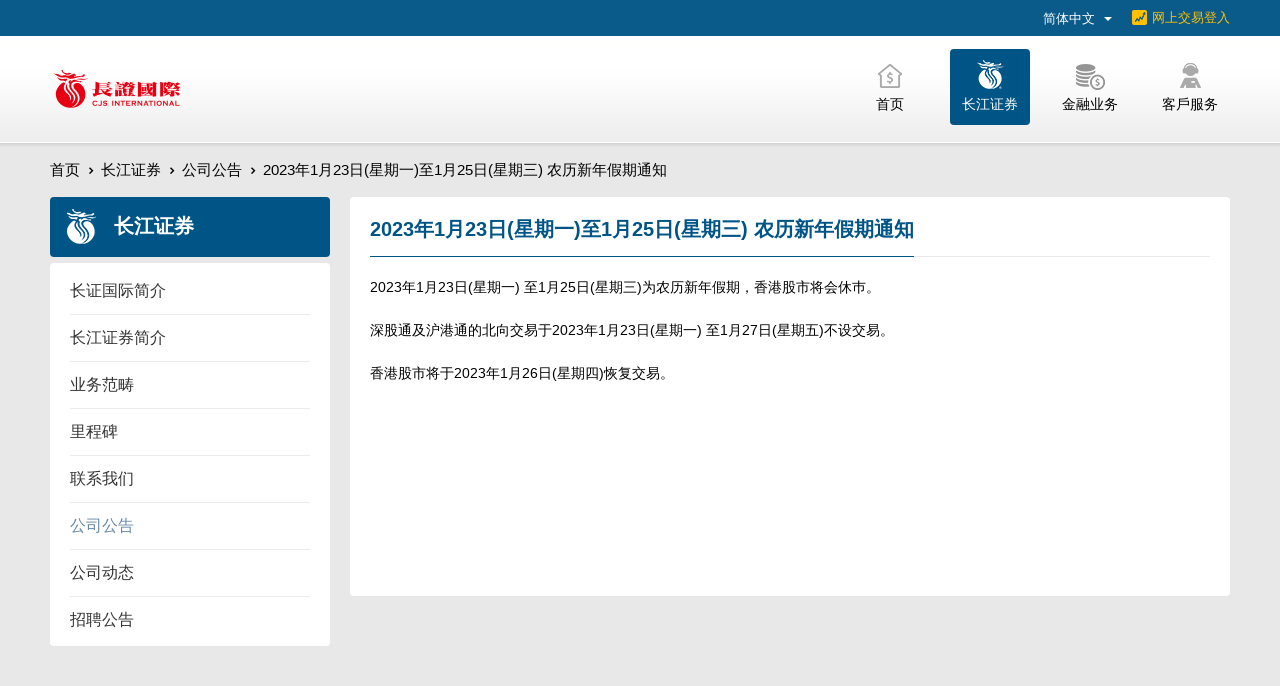

--- FILE ---
content_type: text/html; charset=utf-8
request_url: https://cjsc.com.hk/zh-hans/company-announcement-zh-hans/2664
body_size: 6633
content:
<!DOCTYPE html>
<!--[if IEMobile 7]><html class="iem7"  lang="zh-hans" dir="ltr"><![endif]-->
<!--[if lte IE 6]><html class="lt-ie9 lt-ie8 lt-ie7"  lang="zh-hans" dir="ltr"><![endif]-->
<!--[if (IE 7)&(!IEMobile)]><html class="lt-ie9 lt-ie8"  lang="zh-hans" dir="ltr"><![endif]-->
<!--[if IE 8]><html class="lt-ie9"  lang="zh-hans" dir="ltr"><![endif]-->
<!--[if (gte IE 9)|(gt IEMobile 7)]><!--><html  lang="zh-hans" dir="ltr" prefix="content: http://purl.org/rss/1.0/modules/content/ dc: http://purl.org/dc/terms/ foaf: http://xmlns.com/foaf/0.1/ og: http://ogp.me/ns# rdfs: http://www.w3.org/2000/01/rdf-schema# sioc: http://rdfs.org/sioc/ns# sioct: http://rdfs.org/sioc/types# skos: http://www.w3.org/2004/02/skos/core# xsd: http://www.w3.org/2001/XMLSchema#"><!--<![endif]-->


<head>
  <meta charset="utf-8" />
<link rel="shortcut icon" href="https://cjsc.com.hk/sites/all/themes/cjsc/favicon.ico" type="image/vnd.microsoft.icon" />
<link rel="shortlink" href="/zh-hans/node/2664" />
<link rel="canonical" href="/zh-hans/company-announcement-zh-hans/2664" />
<meta name="Generator" content="Drupal 7 (http://drupal.org)" />
  <title>2023年1月23日(星期一)至1月25日(星期三) 农历新年假期通知 | Changjiang Securities International</title>

      <meta name="MobileOptimized" content="width">
    <meta name="HandheldFriendly" content="true">
    <meta name="viewport" content="width=device-width">
    <meta http-equiv="cleartype" content="on">

  <style>
@import url("https://cjsc.com.hk/modules/system/system.base.css?smi8kd");
</style>
<style media="screen">
@import url("https://cjsc.com.hk/sites/all/modules/views_slideshow/views_slideshow.css?smi8kd");
</style>
<style>
@import url("https://cjsc.com.hk/sites/all/modules/calendar/css/calendar_multiday.css?smi8kd");
@import url("https://cjsc.com.hk/sites/all/modules/date/date_api/date.css?smi8kd");
@import url("https://cjsc.com.hk/sites/all/modules/date/date_popup/themes/datepicker.1.7.css?smi8kd");
@import url("https://cjsc.com.hk/modules/field/theme/field.css?smi8kd");
@import url("https://cjsc.com.hk/modules/node/node.css?smi8kd");
@import url("https://cjsc.com.hk/modules/search/search.css?smi8kd");
@import url("https://cjsc.com.hk/modules/user/user.css?smi8kd");
@import url("https://cjsc.com.hk/sites/all/modules/views/css/views.css?smi8kd");
@import url("https://cjsc.com.hk/sites/all/modules/ckeditor/css/ckeditor.css?smi8kd");
</style>
<style>
@import url("https://cjsc.com.hk/sites/all/modules/ctools/css/ctools.css?smi8kd");
@import url("https://cjsc.com.hk/modules/locale/locale.css?smi8kd");
@import url("https://cjsc.com.hk/sites/all/modules/views_slideshow/views_slideshow_controls_text.css?smi8kd");
@import url("https://cjsc.com.hk/sites/all/modules/views_slideshow/contrib/views_slideshow_cycle/views_slideshow_cycle.css?smi8kd");
@import url("https://cjsc.com.hk/sites/all/modules/ds/layouts/ds_2col/ds_2col.css?smi8kd");
</style>
<style>
@import url("https://cjsc.com.hk/sites/all/themes/cjsc/css/styles.css?smi8kd");
</style>
<style>.position-11{background:rgb(237,210,34)}
</style>
  <script src="https://cjsc.com.hk/sites/all/modules/jquery_update/replace/jquery/1.12/jquery.min.js?v=1.12.4"></script>
<script src="https://cjsc.com.hk/misc/jquery.once.js?v=1.2"></script>
<script src="https://cjsc.com.hk/misc/drupal.js?smi8kd"></script>
<script src="https://cjsc.com.hk/sites/all/modules/views_slideshow/js/views_slideshow.js?v=1.0"></script>
<script src="https://cjsc.com.hk/sites/all/modules/admin_menu/admin_devel/admin_devel.js?smi8kd"></script>
<script src="https://cjsc.com.hk/sites/default/files/languages/zh-hans_UZnVMyi6TcksyFU4W2yOp5Af2GKT4MBVHZb2n5MNcjA.js?smi8kd"></script>
<script src="https://cjsc.com.hk/sites/all/libraries/jquery.cycle/jquery.cycle.all.js?smi8kd"></script>
<script src="https://cjsc.com.hk/sites/all/libraries/json2/json2.js?smi8kd"></script>
<script src="https://cjsc.com.hk/sites/all/modules/views_slideshow/contrib/views_slideshow_cycle/js/views_slideshow_cycle.js?smi8kd"></script>
<script src="https://cjsc.com.hk/sites/all/themes/cjsc/js/jquery.touchwipe.js?smi8kd"></script>
<script src="https://cjsc.com.hk/sites/all/themes/cjsc/js/script.js?smi8kd"></script>
<script src="https://cjsc.com.hk/sites/all/themes/cjsc/js/popcenter.js?smi8kd"></script>
<script>jQuery.extend(Drupal.settings, {"basePath":"\/","pathPrefix":"zh-hans\/","ajaxPageState":{"theme":"cjsc","theme_token":"PtRgPKB_NMoGJ8BZU8TmtNsYG0uYaMe_5963e049QPk","js":{"sites\/all\/modules\/jquery_update\/replace\/jquery\/1.12\/jquery.min.js":1,"misc\/jquery.once.js":1,"misc\/drupal.js":1,"sites\/all\/modules\/views_slideshow\/js\/views_slideshow.js":1,"sites\/all\/modules\/admin_menu\/admin_devel\/admin_devel.js":1,"public:\/\/languages\/zh-hans_UZnVMyi6TcksyFU4W2yOp5Af2GKT4MBVHZb2n5MNcjA.js":1,"sites\/all\/libraries\/jquery.cycle\/jquery.cycle.all.js":1,"sites\/all\/libraries\/json2\/json2.js":1,"sites\/all\/modules\/views_slideshow\/contrib\/views_slideshow_cycle\/js\/views_slideshow_cycle.js":1,"sites\/all\/themes\/cjsc\/js\/jquery.touchwipe.js":1,"sites\/all\/themes\/cjsc\/js\/script.js":1,"sites\/all\/themes\/cjsc\/js\/popcenter.js":1},"css":{"modules\/system\/system.base.css":1,"modules\/system\/system.menus.css":1,"modules\/system\/system.messages.css":1,"modules\/system\/system.theme.css":1,"sites\/all\/modules\/views_slideshow\/views_slideshow.css":1,"sites\/all\/modules\/calendar\/css\/calendar_multiday.css":1,"sites\/all\/modules\/date\/date_api\/date.css":1,"sites\/all\/modules\/date\/date_popup\/themes\/datepicker.1.7.css":1,"modules\/field\/theme\/field.css":1,"modules\/node\/node.css":1,"modules\/search\/search.css":1,"modules\/user\/user.css":1,"sites\/all\/modules\/views\/css\/views.css":1,"sites\/all\/modules\/ckeditor\/css\/ckeditor.css":1,"sites\/all\/modules\/ctools\/css\/ctools.css":1,"modules\/locale\/locale.css":1,"sites\/all\/modules\/views_slideshow\/views_slideshow_controls_text.css":1,"sites\/all\/modules\/views_slideshow\/contrib\/views_slideshow_cycle\/views_slideshow_cycle.css":1,"sites\/all\/modules\/ds\/layouts\/ds_2col\/ds_2col.css":1,"sites\/all\/themes\/cjsc\/system.menus.css":1,"sites\/all\/themes\/cjsc\/system.messages.css":1,"sites\/all\/themes\/cjsc\/system.theme.css":1,"sites\/all\/themes\/cjsc\/css\/styles.css":1,"0":1}},"viewsSlideshow":{"slideshow-block":{"methods":{"goToSlide":["viewsSlideshowPager","viewsSlideshowSlideCounter","viewsSlideshowCycle"],"nextSlide":["viewsSlideshowPager","viewsSlideshowSlideCounter","viewsSlideshowCycle"],"pause":["viewsSlideshowControls","viewsSlideshowCycle"],"play":["viewsSlideshowControls","viewsSlideshowCycle"],"previousSlide":["viewsSlideshowPager","viewsSlideshowSlideCounter","viewsSlideshowCycle"],"transitionBegin":["viewsSlideshowPager","viewsSlideshowSlideCounter"],"transitionEnd":[]},"paused":0}},"viewsSlideshowControls":{"slideshow-block":{"bottom":{"type":"viewsSlideshowControlsText"}}},"viewsSlideshowCycle":{"#views_slideshow_cycle_main_slideshow-block":{"num_divs":4,"id_prefix":"#views_slideshow_cycle_main_","div_prefix":"#views_slideshow_cycle_div_","vss_id":"slideshow-block","effect":"fade","transition_advanced":0,"timeout":5000,"speed":700,"delay":0,"sync":1,"random":0,"pause":1,"pause_on_click":0,"action_advanced":0,"start_paused":0,"remember_slide":0,"remember_slide_days":1,"pause_in_middle":0,"pause_when_hidden":0,"pause_when_hidden_type":"full","amount_allowed_visible":"","nowrap":0,"fixed_height":1,"items_per_slide":1,"wait_for_image_load":1,"wait_for_image_load_timeout":3000,"cleartype":0,"cleartypenobg":0,"advanced_options":"{}"}}});</script>
      <!--[if lt IE 9]>
    <script src="/sites/all/themes/zen/js/html5-respond.js"></script>
    <![endif]-->
  </head>
<body class="html not-front not-logged-in one-sidebar sidebar-first page-node page-node- page-node-2664 node-type-company-announcements i18n-zh-hans section-company-announcement-zh-hans anonymous user" >
      <p id="skip-link">
      <a href="#main-menu" class="element-invisible element-focusable">Jump to navigation</a>
    </p>
      
<div id="page" class="without-banner not-landing none">

  <header class="header" id="header" role="banner">
  
    <div class="position-1">
      <div class="row">
          <div class="header__region region region-header">
    <div id="block-block-18" class="block block-block header-login first odd">

  <div class="block-content">
	  	  	  
	  <p><a href="/redirect2.php?lang=sc" target="_blank">网上交易登入</a></p>
  </div>

</div>
<div id="block-locale-language" class="block block-locale last even" role="complementary">

  <div class="block-content">
	  	  	  
	  <div class="active-Links-bar"><a href="javascript:void(0);" class="current-lan zh-hans"><span>简体中文</span></a></div><div class="lan-nav"><ul class="language-switcher-locale-url"><li><a href="/zh-hant/company-announcement-zh-hant/2663" class="language-link" xml:lang="zh-hant" title="2023年1月23日(星期一)至1月25日(星期三) 農曆新年假期通知">繁體中文</a></li><li><a href="/en/company-announcement-en/2665" class="language-link" xml:lang="en" title="Notice of Chinese New Year Holiday, from 23rd January, 2023 (Monday) to 25th January, 2023 (Wednesday)">English</a></li></ul></div>  </div>

</div>
  </div>
      </div>
    </div>
    <div class="header-bottom">
      <div class="row">
                  <a href="/zh-hans" title="首页" rel="home" class="header__logo" id="logo">
            <img src="https://cjsc.com.hk/sites/all/themes/cjsc/logo.png" alt="首页" class="header__logo-image" />
          </a>
                  <div class="region region-mainmenu">
    <div id="block-menu-block-1" class="block block-menu-block first last odd" role="navigation">

  <div class="block-content">
	  	  	  
	  <div class="menu-block-wrapper menu-block-1 menu-name-main-menu parent-mlid-0 menu-level-1">
  <ul class="menu"><li class="menu__item is-leaf first leaf menu-mlid-652 home position-2 level-1"><a href="/zh-hans" class="menu__link title-8" click="0"><span class="icon"></span><span class="text">首页</span><span class="triangle"></span></a></li>
<li class="menu__item is-active-trail is-expanded expanded active-trail menu-mlid-712 cjsc position-2 level-1"><a href="/zh-hans/%E9%95%BF%E6%B1%9F%E8%AF%81%E5%88%B8" class="menu__link is-active-trail active-trail title-8" click="0"><span class="icon"></span><span class="text">长江证券</span><span class="triangle"></span></a><span class="for-icon"></span><div class="menu-wrapper"><ul class="menu"><li class="menu__item is-leaf first leaf menu-mlid-713 position-2 level-2"><a href="/zh-hans/cjhk" class="menu__link title-8"><span>长证国际简介</span></a></li>
<li class="menu__item is-leaf leaf menu-mlid-714 position-2 level-2"><a href="/zh-hans/cjsc" class="menu__link title-8"><span>长江证券简介</span></a></li>
<li class="menu__item is-leaf leaf menu-mlid-715 position-2 level-2"><a href="/zh-hans/business-scope" class="menu__link title-8"><span>业务范畴</span></a></li>
<li class="menu__item is-leaf leaf menu-mlid-716 position-2 level-2"><a href="/zh-hans/milestone" class="menu__link title-8"><span>里程碑</span></a></li>
<li class="menu__item is-leaf leaf menu-mlid-717 position-2 level-2"><a href="/zh-hans/contact-us-sc" class="menu__link title-8"><span>联系我们</span></a></li>
<li class="menu__item is-active-trail is-leaf leaf active-trail menu-mlid-1048 position-2 level-2"><a href="/zh-hans/company-announcement-zh-hans" class="menu__link is-active-trail active-trail title-8"><span>公司公告</span></a></li>
<li class="menu__item is-leaf leaf menu-mlid-1045 position-2 level-2"><a href="/zh-hans/changjiang-securities/company-event/zh-hans" class="menu__link title-8"><span>公司动态</span></a></li>
<li class="menu__item is-leaf last leaf menu-mlid-1052 position-2 level-2"><a href="/zh-hans/jobs-zh-hans" class="menu__link title-8"><span>招聘公告</span></a></li>
</ul></div></li>
<li class="menu__item is-expanded expanded menu-mlid-709 fs position-2 level-1"><a href="/zh-hans/financial-services" class="menu__link title-8" click="0"><span class="icon"></span><span class="text">金融业务</span><span class="triangle"></span></a><span class="for-icon"></span><div class="menu-wrapper"><ul class="menu"><li class="menu__item is-expanded first expanded menu-mlid-718 position-2 level-2"><a href="/zh-hans/securities" class="menu__link title-8"><span>证券</span></a><span class="for-icon"></span><div class="menu-wrapper"><ul class="menu"><li class="menu__item is-expanded first expanded menu-mlid-724 position-2 level-3"><a href="/zh-hans/securities/shanghai-hk-connect" class="menu__link title-8"><span>沪港通/深港通</span></a><span class="for-icon"></span><div class="menu-wrapper"><ul class="menu"><li class="menu__item is-leaf first leaf menu-mlid-649 position-2 level-4"><a href="/zh-hans/securities/shanghai-hk-connect/introduction" class="menu__link title-8"><span>简介</span></a></li>
<li class="menu__item is-leaf last leaf menu-mlid-733 position-2 level-4"><a href="/zh-hans/node/194" class="menu__link title-8"><span>交易安排</span></a></li>
</ul></div></li>
<li class="menu__item is-leaf leaf menu-mlid-725 position-2 level-3"><a href="/zh-hans/securities/about" class="menu__link title-8"><span>关于证券经纪</span></a></li>
<li class="menu__item is-leaf leaf menu-mlid-726 position-2 level-3"><a href="/zh-hans/node/187" class="menu__link title-8"><span>证券交易服务</span></a></li>
<li class="menu__item is-leaf leaf menu-mlid-727 position-2 level-3"><a href="/zh-hans/node/188" class="menu__link title-8"><span>交易时段</span></a></li>
<li class="menu__item is-leaf leaf menu-mlid-728 position-2 level-3"><a href="/zh-hans/node/189" class="menu__link title-8"><span>证券买卖学堂</span></a></li>
<li class="menu__item is-leaf leaf menu-mlid-729 for-desktop position-2 level-3"><a href="http://www.cjsc.com.hk/redirect2.php?lang=sc" target="_blank" class="menu__link title-8"><span>网上交易</span></a></li>
<li class="menu__item is-leaf leaf menu-mlid-731 position-2 level-3"><a href="/zh-hans/LoginProcedure" class="menu__link title-8"><span>如何登入户口程序</span></a></li>
<li class="menu__item is-leaf last leaf menu-mlid-732 position-2 level-3"><a href="/zh-hans/node/193" class="menu__link title-8"><span>新股认购</span></a></li>
</ul></div></li>
<li class="menu__item is-expanded expanded menu-mlid-1112 position-2 level-2"><a href="/zh-hans/us_market_guide" class="menu__link title-8"><span>美股交易</span></a><span class="for-icon"></span><div class="menu-wrapper"><ul class="menu"><li class="menu__item is-leaf first last leaf menu-mlid-1113 position-2 level-3"><a href="/zh-hans/us_market_guide" class="menu__link title-8"><span>操作指南</span></a></li>
</ul></div></li>
<li class="menu__item is-expanded expanded menu-mlid-720 position-2 level-2"><a href="/zh-hans/asset-management/general" class="menu__link title-8"><span>资产管理</span></a><span class="for-icon"></span><div class="menu-wrapper"><ul class="menu"><li class="menu__item is-leaf first leaf menu-mlid-753 for-desktop position-2 level-3"><a href="/zh-hans/asset-management/general" class="menu__link title-8"><span>公司介绍</span></a></li>
<li class="menu__item is-leaf leaf menu-mlid-752 position-2 level-3"><a href="/zh-hans/asset-management/philosophy" class="menu__link title-8"><span>投资理念</span></a></li>
<li class="menu__item is-leaf leaf menu-mlid-751 position-2 level-3"><a href="/zh-hans/asset-management/service" class="menu__link title-8"><span>产品及服务介绍</span></a></li>
<li class="menu__item is-leaf last leaf menu-mlid-754 for-desktop position-2 level-3"><a href="/zh-hans/asset-management/team" class="menu__link title-8"><span>我们的团队</span></a></li>
</ul></div></li>
<li class="menu__item is-expanded expanded menu-mlid-721 position-2 level-2"><a href="/zh-hans/investment-bank" class="menu__link title-8"><span>投资银行</span></a><span class="for-icon"></span><div class="menu-wrapper"><ul class="menu"><li class="menu__item is-leaf first leaf menu-mlid-762 position-2 level-3"><a href="/zh-hans/investment-bank/corporate-finance" class="menu__link title-8"><span>企业融资</span></a></li>
<li class="menu__item is-leaf leaf menu-mlid-763 position-2 level-3"><a href="/zh-hans/investment-bank/ecm" class="menu__link title-8"><span>资本市场</span></a></li>
<li class="menu__item is-leaf last leaf menu-mlid-764 position-2 level-3"><a href="/zh-hans/node/222" class="menu__link title-8"><span>过往参与项目</span></a></li>
</ul></div></li>
<li class="menu__item is-expanded last expanded menu-mlid-1283 position-2 level-2"><a href="/zh-hans/Disclaimer_Fund_Introduction_cn" class="menu__link title-8"><span>基金认购</span></a><span class="for-icon"></span><div class="menu-wrapper"><ul class="menu"><li class="menu__item is-leaf first leaf menu-mlid-1284 position-2 level-3"><a href="/zh-hans/Disclaimer_Fund_Introduction_cn" class="menu__link title-8"><span>重要声明</span></a></li>
<li class="menu__item is-leaf last leaf menu-mlid-1285 position-2 level-3"><a href="/zh-hans/Fund_Introduction_cn" class="menu__link title-8"><span>基金介绍</span></a></li>
</ul></div></li>
</ul></div></li>
<li class="menu__item is-expanded last expanded menu-mlid-708 cs position-2 level-1"><a href="/zh-hans/customer-services" class="menu__link title-8" click="0"><span class="icon"></span><span class="text">客戶服务</span><span class="triangle"></span></a><span class="for-icon"></span><div class="menu-wrapper"><ul class="menu"><li class="menu__item is-leaf first leaf menu-mlid-765 position-2 level-2"><a href="https://hkidr.iqdii.com/UI/CJS/index.html" target="_blank" class="menu__link title-8"><span>投资者识别码确认</span></a></li>
<li class="menu__item is-leaf leaf menu-mlid-1270 position-2 level-2"><a href="/zh-hans/online_account_opening" class="menu__link title-8"><span>网上开户(最新上线)</span></a></li>
<li class="menu__item is-expanded expanded menu-mlid-1018 position-2 level-2"><a href="/zh-hans/account-guide-sc" class="menu__link title-8"><span>开户指南</span></a><span class="for-icon"></span><div class="menu-wrapper"><ul class="menu"><li class="menu__item is-leaf first leaf menu-mlid-773 position-2 level-3"><a href="/zh-hans/account-guide-sc/account-category" class="menu__link title-8"><span>户口类别</span></a></li>
<li class="menu__item is-leaf leaf menu-mlid-775 position-2 level-3"><a href="/zh-hans/account-guide-sc/open-account-method" class="menu__link title-8"><span>办理开户途径</span></a></li>
<li class="menu__item is-leaf leaf menu-mlid-774 position-2 level-3"><a href="/zh-hans/account-guide-sc/account-open-document" class="menu__link title-8"><span>办理开户所须文件</span></a></li>
<li class="menu__item is-leaf leaf menu-mlid-776 position-2 level-3"><a href="/zh-hans/account-guide-sc/account-open-approve" class="menu__link title-8"><span>开户文件的见证</span></a></li>
<li class="menu__item is-leaf last leaf menu-mlid-777 position-2 level-3"><a href="/zh-hans/account-guide-sc/account-open-notice" class="menu__link title-8"><span>开户通知</span></a></li>
</ul></div></li>
<li class="menu__item is-expanded expanded menu-mlid-767 position-2 level-2"><a href="/zh-hans/money-withdraw-sc" class="menu__link title-8"><span>款项提存方法</span></a><span class="for-icon"></span><div class="menu-wrapper"><ul class="menu"><li class="menu__item is-leaf first leaf menu-mlid-1280 position-2 level-3"><a href="/zh-hans/edda-%E5%85%A5%E9%87%91-0" class="menu__link title-8"><span>eDDA 入金</span></a></li>
<li class="menu__item is-leaf leaf menu-mlid-1268 position-2 level-3"><a href="/zh-hans/fps" class="menu__link title-8"><span>转数快(FPS)</span></a></li>
<li class="menu__item is-leaf leaf menu-mlid-778 position-2 level-3"><a href="/zh-hans/money-withdraw-sc/withdraw-method" class="menu__link title-8"><span>存款方法</span></a></li>
<li class="menu__item is-leaf leaf menu-mlid-780 position-2 level-3"><a href="/zh-hans/money-withdraw-sc/transfer" class="menu__link title-8"><span>电汇转账</span></a></li>
<li class="menu__item is-leaf leaf menu-mlid-782 position-2 level-3"><a href="/zh-hans/money-withdraw-sc/designated-banks" class="menu__link title-8"><span>指定银行账户</span></a></li>
<li class="menu__item is-leaf leaf menu-mlid-783 position-2 level-3"><a href="/zh-hans/money-withdraw-sc/withdral-money" class="menu__link title-8"><span>提取款项</span></a></li>
<li class="menu__item is-leaf last leaf menu-mlid-791 position-2 level-3"><a href="/zh-hans/node/246" class="menu__link title-8"><span>常见问题</span></a></li>
</ul></div></li>
<li class="menu__item is-leaf leaf menu-mlid-976 position-2 level-2"><a href="/zh-hans/form-download-sc" class="menu__link title-8"><span>表格下载</span></a></li>
<li class="menu__item is-leaf leaf menu-mlid-769 position-2 level-2"><a href="/zh-hans/software-download-sc" class="menu__link title-8"><span>软件下载</span></a></li>
<li class="menu__item is-expanded expanded menu-mlid-770 position-2 level-2"><a href="/zh-hans/service-charge-sc" class="menu__link title-8"><span>服务收费</span></a><span class="for-icon"></span><div class="menu-wrapper"><ul class="menu"><li class="menu__item is-leaf first leaf menu-mlid-784 position-2 level-3"><a href="/zh-hans/service-charge-sc/stock" class="menu__link title-8"><span>证券及债券</span></a></li>
<li class="menu__item is-leaf last leaf menu-mlid-786 position-2 level-3"><a href="/zh-hans/node/244" class="menu__link title-8"><span>即时报价服务</span></a></li>
</ul></div></li>
<li class="menu__item is-expanded expanded menu-mlid-771 position-2 level-2"><a href="/zh-hans/faq-sc" class="menu__link title-8"><span>常见问题</span></a><span class="for-icon"></span><div class="menu-wrapper"><ul class="menu"><li class="menu__item is-leaf first leaf menu-mlid-787 position-2 level-3"><a href="/zh-hans/node/245" class="menu__link title-8"><span>开设户口</span></a></li>
<li class="menu__item is-leaf leaf menu-mlid-792 position-2 level-3"><a href="/zh-hans/node/247" class="menu__link title-8"><span>股票交收</span></a></li>
<li class="menu__item is-leaf leaf menu-mlid-793 position-2 level-3"><a href="/zh-hans/node/248" class="menu__link title-8"><span>保证金的追收</span></a></li>
<li class="menu__item is-leaf leaf menu-mlid-794 position-2 level-3"><a href="/zh-hans/node/249" class="menu__link title-8"><span>户口资料管理</span></a></li>
<li class="menu__item is-leaf leaf menu-mlid-795 position-2 level-3"><a href="/zh-hans/node/250" class="menu__link title-8"><span>网上交易</span></a></li>
<li class="menu__item is-leaf leaf menu-mlid-796 position-2 level-3"><a href="/zh-hans/node/251" class="menu__link title-8"><span>新股认购</span></a></li>
<li class="menu__item is-leaf leaf menu-mlid-1131 position-2 level-3"><a href="/zh-hans/node/805" class="menu__link title-8"><span>证券借贷比例</span></a></li>
<li class="menu__item is-leaf leaf menu-mlid-1282 position-2 level-3"><a href="/zh-hans/%E9%87%8D%E7%BD%AE%E5%AF%86%E7%A0%81" class="menu__link title-8"><span>重置密码</span></a></li>
<li class="menu__item is-leaf leaf menu-mlid-1149 position-2 level-3"><a href="/zh-hans/%E5%8F%8C%E9%87%8D%E8%AE%A4%E8%AF%81-%E5%B8%B8%E8%A7%81%E9%97%AE%E9%A2%98" class="menu__link title-8"><span>双重认证 常见问题</span></a></li>
<li class="menu__item is-leaf last leaf menu-mlid-1293 position-2 level-3"><a href="/zh-hans/unified_purchasing_power_cn" class="menu__link title-8"><span>统一购买力 常见问题</span></a></li>
</ul></div></li>
<li class="menu__item is-leaf last leaf menu-mlid-1133 position-2 level-2"><a href="/zh-hans/itrade-securities" class="menu__link title-8"><span>网上交易保安建议</span></a></li>
</ul></div></li>
</ul></div>
  </div>

</div>
  </div>
      </div>
    </div>

  </header>

  <div id="main-content">
    <div class="inner-section image2bg">
      <div class="breadcrumb-wrapper">
        <div class="row">
          <nav class="breadcrumb" role="navigation"><h2 class="element-invisible">你在这里</h2><ol><li><a href="/zh-hans">首页</a></li><li><a href="/zh-hans/%E9%95%BF%E6%B1%9F%E8%AF%81%E5%88%B8">长江证券</a></li><li><a href="/zh-hans/company-announcement-zh-hans">公司公告</a></li><li>2023年1月23日(星期一)至1月25日(星期三) 农历新年假期通知</li></ol></nav>        </div>
      </div>
          </div>

    <div id="main">
	        <div class="row ">
        <div id="content" class="column" role="main">
                              <a id="main-content"></a>
                                <h1 class="page__title title title-8" id="page-title"><span>2023年1月23日(星期一)至1月25日(星期三) 农历新年假期通知</span></h1>
                                                                      


<article class="node-2664 node node-company-announcements node-promoted view-mode-full clearfix" about="/zh-hans/company-announcement-zh-hans/2664" typeof="sioc:Item foaf:Document">

      <header>
                  <span property="dc:title" content="2023年1月23日(星期一)至1月25日(星期三) 农历新年假期通知" class="rdf-meta element-hidden"></span>
      
          </header>
  
  <div class="field field-name-body field-type-text-with-summary field-label-hidden"><div class="field-items"><div class="field-item even" property="content:encoded"><p>2023年1月23日(星期一) 至1月25日(星期三)为农历新年假期，香港股市将会休巿。</p>
<p>深股通及沪港通的北向交易于2023年1月23日(星期一) 至1月27日(星期五)不设交易。</p>
<p>香港股市将于2023年1月26日(星期四)恢复交易。</p>
</div></div></div>
  <ul class="links inline"><li class="translation_zh-hant first"><a href="/zh-hant/company-announcement-zh-hant/2663" title="2023年1月23日(星期一)至1月25日(星期三) 農曆新年假期通知" class="translation-link" xml:lang="zh-hant">繁體中文</a></li>
<li class="translation_en last"><a href="/en/company-announcement-en/2665" title="Notice of Chinese New Year Holiday, from 23rd January, 2023 (Monday) to 25th January, 2023 (Wednesday)" class="translation-link" xml:lang="en">English</a></li>
</ul>
  
</article>
                  </div>

                  <aside class="sidebars">
              <section class="region region-sidebar-first column sidebar">
  	<div class="sidebar-content">
    	<div id="block-menu-block-3" class="block block-menu-block first last odd" role="navigation">

  <div class="block-content">
	  	  	  
	  <div class="menu-block-wrapper menu-block-3 menu-name-main-menu parent-mlid-0 menu-level-1">
  <ul class="menu"><li class="menu__item is-leaf first leaf menu-mlid-652 home position-2 level-1"><a href="/zh-hans" class="menu__link title-8" click="0"><span class="icon"></span><span class="text">首页</span><span class="triangle"></span></a></li>
<li class="menu__item is-active-trail is-expanded expanded active-trail menu-mlid-712 cjsc position-2 level-1"><a href="/zh-hans/%E9%95%BF%E6%B1%9F%E8%AF%81%E5%88%B8" class="menu__link is-active-trail is-active-trail active-trail active-trail title-8" click="0"><span class="icon"></span><span class="text">长江证券</span><span class="triangle"></span></a><span class="for-icon"></span><div class="menu-wrapper"><ul class="menu"><li class="menu__item is-leaf first leaf menu-mlid-713 position-2 level-2"><a href="/zh-hans/cjhk" class="menu__link title-8"><span>长证国际简介</span></a></li>
<li class="menu__item is-leaf leaf menu-mlid-714 position-2 level-2"><a href="/zh-hans/cjsc" class="menu__link title-8"><span>长江证券简介</span></a></li>
<li class="menu__item is-leaf leaf menu-mlid-715 position-2 level-2"><a href="/zh-hans/business-scope" class="menu__link title-8"><span>业务范畴</span></a></li>
<li class="menu__item is-leaf leaf menu-mlid-716 position-2 level-2"><a href="/zh-hans/milestone" class="menu__link title-8"><span>里程碑</span></a></li>
<li class="menu__item is-leaf leaf menu-mlid-717 position-2 level-2"><a href="/zh-hans/contact-us-sc" class="menu__link title-8"><span>联系我们</span></a></li>
<li class="menu__item is-active-trail is-leaf leaf active-trail menu-mlid-1048 position-2 level-2"><a href="/zh-hans/company-announcement-zh-hans" class="menu__link is-active-trail active-trail title-8"><span>公司公告</span></a></li>
<li class="menu__item is-leaf leaf menu-mlid-1045 position-2 level-2"><a href="/zh-hans/changjiang-securities/company-event/zh-hans" class="menu__link title-8"><span>公司动态</span></a></li>
<li class="menu__item is-leaf last leaf menu-mlid-1052 position-2 level-2"><a href="/zh-hans/jobs-zh-hans" class="menu__link title-8"><span>招聘公告</span></a></li>
</ul></div></li>
<li class="menu__item is-expanded expanded menu-mlid-709 fs position-2 level-1"><a href="/zh-hans/financial-services" class="menu__link title-8" click="0"><span class="icon"></span><span class="text">金融业务</span><span class="triangle"></span></a><span class="for-icon"></span><div class="menu-wrapper"><ul class="menu"><li class="menu__item is-expanded first expanded menu-mlid-718 position-2 level-2"><a href="/zh-hans/securities" class="menu__link title-8"><span>证券</span></a><span class="for-icon"></span><div class="menu-wrapper"><ul class="menu"><li class="menu__item is-expanded first expanded menu-mlid-724 position-2 level-3"><a href="/zh-hans/securities/shanghai-hk-connect" class="menu__link title-8"><span>沪港通/深港通</span></a><span class="for-icon"></span><div class="menu-wrapper"><ul class="menu"><li class="menu__item is-leaf first leaf menu-mlid-649 position-2 level-4"><a href="/zh-hans/securities/shanghai-hk-connect/introduction" class="menu__link title-8"><span>简介</span></a></li>
<li class="menu__item is-leaf last leaf menu-mlid-733 position-2 level-4"><a href="/zh-hans/node/194" class="menu__link title-8"><span>交易安排</span></a></li>
</ul></div></li>
<li class="menu__item is-leaf leaf menu-mlid-725 position-2 level-3"><a href="/zh-hans/securities/about" class="menu__link title-8"><span>关于证券经纪</span></a></li>
<li class="menu__item is-leaf leaf menu-mlid-726 position-2 level-3"><a href="/zh-hans/node/187" class="menu__link title-8"><span>证券交易服务</span></a></li>
<li class="menu__item is-leaf leaf menu-mlid-727 position-2 level-3"><a href="/zh-hans/node/188" class="menu__link title-8"><span>交易时段</span></a></li>
<li class="menu__item is-leaf leaf menu-mlid-728 position-2 level-3"><a href="/zh-hans/node/189" class="menu__link title-8"><span>证券买卖学堂</span></a></li>
<li class="menu__item is-leaf leaf menu-mlid-729 for-desktop position-2 level-3"><a href="http://www.cjsc.com.hk/redirect2.php?lang=sc" target="_blank" class="menu__link title-8"><span>网上交易</span></a></li>
<li class="menu__item is-leaf leaf menu-mlid-731 position-2 level-3"><a href="/zh-hans/LoginProcedure" class="menu__link title-8"><span>如何登入户口程序</span></a></li>
<li class="menu__item is-leaf last leaf menu-mlid-732 position-2 level-3"><a href="/zh-hans/node/193" class="menu__link title-8"><span>新股认购</span></a></li>
</ul></div></li>
<li class="menu__item is-expanded expanded menu-mlid-1112 position-2 level-2"><a href="/zh-hans/us_market_guide" class="menu__link title-8"><span>美股交易</span></a><span class="for-icon"></span><div class="menu-wrapper"><ul class="menu"><li class="menu__item is-leaf first last leaf menu-mlid-1113 position-2 level-3"><a href="/zh-hans/us_market_guide" class="menu__link title-8"><span>操作指南</span></a></li>
</ul></div></li>
<li class="menu__item is-expanded expanded menu-mlid-720 position-2 level-2"><a href="/zh-hans/asset-management/general" class="menu__link title-8"><span>资产管理</span></a><span class="for-icon"></span><div class="menu-wrapper"><ul class="menu"><li class="menu__item is-leaf first leaf menu-mlid-753 for-desktop position-2 level-3"><a href="/zh-hans/asset-management/general" class="menu__link title-8"><span>公司介绍</span></a></li>
<li class="menu__item is-leaf leaf menu-mlid-752 position-2 level-3"><a href="/zh-hans/asset-management/philosophy" class="menu__link title-8"><span>投资理念</span></a></li>
<li class="menu__item is-leaf leaf menu-mlid-751 position-2 level-3"><a href="/zh-hans/asset-management/service" class="menu__link title-8"><span>产品及服务介绍</span></a></li>
<li class="menu__item is-leaf last leaf menu-mlid-754 for-desktop position-2 level-3"><a href="/zh-hans/asset-management/team" class="menu__link title-8"><span>我们的团队</span></a></li>
</ul></div></li>
<li class="menu__item is-expanded expanded menu-mlid-721 position-2 level-2"><a href="/zh-hans/investment-bank" class="menu__link title-8"><span>投资银行</span></a><span class="for-icon"></span><div class="menu-wrapper"><ul class="menu"><li class="menu__item is-leaf first leaf menu-mlid-762 position-2 level-3"><a href="/zh-hans/investment-bank/corporate-finance" class="menu__link title-8"><span>企业融资</span></a></li>
<li class="menu__item is-leaf leaf menu-mlid-763 position-2 level-3"><a href="/zh-hans/investment-bank/ecm" class="menu__link title-8"><span>资本市场</span></a></li>
<li class="menu__item is-leaf last leaf menu-mlid-764 position-2 level-3"><a href="/zh-hans/node/222" class="menu__link title-8"><span>过往参与项目</span></a></li>
</ul></div></li>
<li class="menu__item is-expanded last expanded menu-mlid-1283 position-2 level-2"><a href="/zh-hans/Disclaimer_Fund_Introduction_cn" class="menu__link title-8"><span>基金认购</span></a><span class="for-icon"></span><div class="menu-wrapper"><ul class="menu"><li class="menu__item is-leaf first leaf menu-mlid-1284 position-2 level-3"><a href="/zh-hans/Disclaimer_Fund_Introduction_cn" class="menu__link title-8"><span>重要声明</span></a></li>
<li class="menu__item is-leaf last leaf menu-mlid-1285 position-2 level-3"><a href="/zh-hans/Fund_Introduction_cn" class="menu__link title-8"><span>基金介绍</span></a></li>
</ul></div></li>
</ul></div></li>
<li class="menu__item is-expanded last expanded menu-mlid-708 cs position-2 level-1"><a href="/zh-hans/customer-services" class="menu__link title-8" click="0"><span class="icon"></span><span class="text">客戶服务</span><span class="triangle"></span></a><span class="for-icon"></span><div class="menu-wrapper"><ul class="menu"><li class="menu__item is-leaf first leaf menu-mlid-765 position-2 level-2"><a href="https://hkidr.iqdii.com/UI/CJS/index.html" target="_blank" class="menu__link title-8"><span>投资者识别码确认</span></a></li>
<li class="menu__item is-leaf leaf menu-mlid-1270 position-2 level-2"><a href="/zh-hans/online_account_opening" class="menu__link title-8"><span>网上开户(最新上线)</span></a></li>
<li class="menu__item is-expanded expanded menu-mlid-1018 position-2 level-2"><a href="/zh-hans/account-guide-sc" class="menu__link title-8"><span>开户指南</span></a><span class="for-icon"></span><div class="menu-wrapper"><ul class="menu"><li class="menu__item is-leaf first leaf menu-mlid-773 position-2 level-3"><a href="/zh-hans/account-guide-sc/account-category" class="menu__link title-8"><span>户口类别</span></a></li>
<li class="menu__item is-leaf leaf menu-mlid-775 position-2 level-3"><a href="/zh-hans/account-guide-sc/open-account-method" class="menu__link title-8"><span>办理开户途径</span></a></li>
<li class="menu__item is-leaf leaf menu-mlid-774 position-2 level-3"><a href="/zh-hans/account-guide-sc/account-open-document" class="menu__link title-8"><span>办理开户所须文件</span></a></li>
<li class="menu__item is-leaf leaf menu-mlid-776 position-2 level-3"><a href="/zh-hans/account-guide-sc/account-open-approve" class="menu__link title-8"><span>开户文件的见证</span></a></li>
<li class="menu__item is-leaf last leaf menu-mlid-777 position-2 level-3"><a href="/zh-hans/account-guide-sc/account-open-notice" class="menu__link title-8"><span>开户通知</span></a></li>
</ul></div></li>
<li class="menu__item is-expanded expanded menu-mlid-767 position-2 level-2"><a href="/zh-hans/money-withdraw-sc" class="menu__link title-8"><span>款项提存方法</span></a><span class="for-icon"></span><div class="menu-wrapper"><ul class="menu"><li class="menu__item is-leaf first leaf menu-mlid-1280 position-2 level-3"><a href="/zh-hans/edda-%E5%85%A5%E9%87%91-0" class="menu__link title-8"><span>eDDA 入金</span></a></li>
<li class="menu__item is-leaf leaf menu-mlid-1268 position-2 level-3"><a href="/zh-hans/fps" class="menu__link title-8"><span>转数快(FPS)</span></a></li>
<li class="menu__item is-leaf leaf menu-mlid-778 position-2 level-3"><a href="/zh-hans/money-withdraw-sc/withdraw-method" class="menu__link title-8"><span>存款方法</span></a></li>
<li class="menu__item is-leaf leaf menu-mlid-780 position-2 level-3"><a href="/zh-hans/money-withdraw-sc/transfer" class="menu__link title-8"><span>电汇转账</span></a></li>
<li class="menu__item is-leaf leaf menu-mlid-782 position-2 level-3"><a href="/zh-hans/money-withdraw-sc/designated-banks" class="menu__link title-8"><span>指定银行账户</span></a></li>
<li class="menu__item is-leaf leaf menu-mlid-783 position-2 level-3"><a href="/zh-hans/money-withdraw-sc/withdral-money" class="menu__link title-8"><span>提取款项</span></a></li>
<li class="menu__item is-leaf last leaf menu-mlid-791 position-2 level-3"><a href="/zh-hans/node/246" class="menu__link title-8"><span>常见问题</span></a></li>
</ul></div></li>
<li class="menu__item is-leaf leaf menu-mlid-976 position-2 level-2"><a href="/zh-hans/form-download-sc" class="menu__link title-8"><span>表格下载</span></a></li>
<li class="menu__item is-leaf leaf menu-mlid-769 position-2 level-2"><a href="/zh-hans/software-download-sc" class="menu__link title-8"><span>软件下载</span></a></li>
<li class="menu__item is-expanded expanded menu-mlid-770 position-2 level-2"><a href="/zh-hans/service-charge-sc" class="menu__link title-8"><span>服务收费</span></a><span class="for-icon"></span><div class="menu-wrapper"><ul class="menu"><li class="menu__item is-leaf first leaf menu-mlid-784 position-2 level-3"><a href="/zh-hans/service-charge-sc/stock" class="menu__link title-8"><span>证券及债券</span></a></li>
<li class="menu__item is-leaf last leaf menu-mlid-786 position-2 level-3"><a href="/zh-hans/node/244" class="menu__link title-8"><span>即时报价服务</span></a></li>
</ul></div></li>
<li class="menu__item is-expanded expanded menu-mlid-771 position-2 level-2"><a href="/zh-hans/faq-sc" class="menu__link title-8"><span>常见问题</span></a><span class="for-icon"></span><div class="menu-wrapper"><ul class="menu"><li class="menu__item is-leaf first leaf menu-mlid-787 position-2 level-3"><a href="/zh-hans/node/245" class="menu__link title-8"><span>开设户口</span></a></li>
<li class="menu__item is-leaf leaf menu-mlid-792 position-2 level-3"><a href="/zh-hans/node/247" class="menu__link title-8"><span>股票交收</span></a></li>
<li class="menu__item is-leaf leaf menu-mlid-793 position-2 level-3"><a href="/zh-hans/node/248" class="menu__link title-8"><span>保证金的追收</span></a></li>
<li class="menu__item is-leaf leaf menu-mlid-794 position-2 level-3"><a href="/zh-hans/node/249" class="menu__link title-8"><span>户口资料管理</span></a></li>
<li class="menu__item is-leaf leaf menu-mlid-795 position-2 level-3"><a href="/zh-hans/node/250" class="menu__link title-8"><span>网上交易</span></a></li>
<li class="menu__item is-leaf leaf menu-mlid-796 position-2 level-3"><a href="/zh-hans/node/251" class="menu__link title-8"><span>新股认购</span></a></li>
<li class="menu__item is-leaf leaf menu-mlid-1131 position-2 level-3"><a href="/zh-hans/node/805" class="menu__link title-8"><span>证券借贷比例</span></a></li>
<li class="menu__item is-leaf leaf menu-mlid-1282 position-2 level-3"><a href="/zh-hans/%E9%87%8D%E7%BD%AE%E5%AF%86%E7%A0%81" class="menu__link title-8"><span>重置密码</span></a></li>
<li class="menu__item is-leaf leaf menu-mlid-1149 position-2 level-3"><a href="/zh-hans/%E5%8F%8C%E9%87%8D%E8%AE%A4%E8%AF%81-%E5%B8%B8%E8%A7%81%E9%97%AE%E9%A2%98" class="menu__link title-8"><span>双重认证 常见问题</span></a></li>
<li class="menu__item is-leaf last leaf menu-mlid-1293 position-2 level-3"><a href="/zh-hans/unified_purchasing_power_cn" class="menu__link title-8"><span>统一购买力 常见问题</span></a></li>
</ul></div></li>
<li class="menu__item is-leaf last leaf menu-mlid-1133 position-2 level-2"><a href="/zh-hans/itrade-securities" class="menu__link title-8"><span>网上交易保安建议</span></a></li>
</ul></div></li>
</ul></div>
  </div>

</div>
    </div>
  </section>
                      </aside>
              </div>

    </div>
  </div>

  <div class="footer">
    <div class="position-1">
      <div class="row">
          <footer id="footer" class="region region-footer">
    <div id="block-menu-block-2" class="block block-menu-block first odd" role="navigation">

  <div class="block-content">
	  	  	  
	  <div class="menu-block-wrapper menu-block-2 menu-name-main-menu parent-mlid-0 menu-level-1">
  <ul class="menu"><li class="menu__item is-leaf first leaf menu-mlid-652 home position-2 level-1"><a href="/zh-hans" class="menu__link title-8" click="0"><span class="icon"></span><span class="text">首页</span><span class="triangle"></span></a></li>
<li class="menu__item is-active-trail is-expanded expanded active-trail menu-mlid-712 cjsc position-2 level-1"><a href="/zh-hans/%E9%95%BF%E6%B1%9F%E8%AF%81%E5%88%B8" class="menu__link is-active-trail active-trail title-8" click="0"><span class="icon"></span><span class="text">长江证券</span><span class="triangle"></span></a><span class="for-icon"></span><div class="menu-wrapper"><ul class="menu"><li class="menu__item is-leaf first leaf menu-mlid-713 position-2 level-2"><a href="/zh-hans/cjhk" class="menu__link title-8"><span>长证国际简介</span></a></li>
<li class="menu__item is-leaf leaf menu-mlid-714 position-2 level-2"><a href="/zh-hans/cjsc" class="menu__link title-8"><span>长江证券简介</span></a></li>
<li class="menu__item is-leaf leaf menu-mlid-715 position-2 level-2"><a href="/zh-hans/business-scope" class="menu__link title-8"><span>业务范畴</span></a></li>
<li class="menu__item is-leaf leaf menu-mlid-716 position-2 level-2"><a href="/zh-hans/milestone" class="menu__link title-8"><span>里程碑</span></a></li>
<li class="menu__item is-leaf leaf menu-mlid-717 position-2 level-2"><a href="/zh-hans/contact-us-sc" class="menu__link title-8"><span>联系我们</span></a></li>
<li class="menu__item is-active-trail is-leaf leaf active-trail menu-mlid-1048 position-2 level-2"><a href="/zh-hans/company-announcement-zh-hans" class="menu__link is-active-trail active-trail title-8"><span>公司公告</span></a></li>
<li class="menu__item is-leaf leaf menu-mlid-1045 position-2 level-2"><a href="/zh-hans/changjiang-securities/company-event/zh-hans" class="menu__link title-8"><span>公司动态</span></a></li>
<li class="menu__item is-leaf last leaf menu-mlid-1052 position-2 level-2"><a href="/zh-hans/jobs-zh-hans" class="menu__link title-8"><span>招聘公告</span></a></li>
</ul></div></li>
<li class="menu__item is-expanded expanded menu-mlid-709 fs position-2 level-1"><a href="/zh-hans/financial-services" class="menu__link title-8" click="0"><span class="icon"></span><span class="text">金融业务</span><span class="triangle"></span></a><span class="for-icon"></span><div class="menu-wrapper"><ul class="menu"><li class="menu__item is-parent is-leaf first leaf has-children menu-mlid-718 position-2 level-2"><a href="/zh-hans/securities" class="menu__link title-8"><span>证券</span></a></li>
<li class="menu__item is-parent is-leaf leaf has-children menu-mlid-1112 position-2 level-2"><a href="/zh-hans/us_market_guide" class="menu__link title-8"><span>美股交易</span></a></li>
<li class="menu__item is-parent is-leaf leaf has-children menu-mlid-720 position-2 level-2"><a href="/zh-hans/asset-management/general" class="menu__link title-8"><span>资产管理</span></a></li>
<li class="menu__item is-parent is-leaf leaf has-children menu-mlid-721 position-2 level-2"><a href="/zh-hans/investment-bank" class="menu__link title-8"><span>投资银行</span></a></li>
<li class="menu__item is-parent is-leaf last leaf has-children menu-mlid-1283 position-2 level-2"><a href="/zh-hans/Disclaimer_Fund_Introduction_cn" class="menu__link title-8"><span>基金认购</span></a></li>
</ul></div></li>
<li class="menu__item is-expanded last expanded menu-mlid-708 cs position-2 level-1"><a href="/zh-hans/customer-services" class="menu__link title-8" click="0"><span class="icon"></span><span class="text">客戶服务</span><span class="triangle"></span></a><span class="for-icon"></span><div class="menu-wrapper"><ul class="menu"><li class="menu__item is-leaf first leaf menu-mlid-765 position-2 level-2"><a href="https://hkidr.iqdii.com/UI/CJS/index.html" target="_blank" class="menu__link title-8"><span>投资者识别码确认</span></a></li>
<li class="menu__item is-leaf leaf menu-mlid-1270 position-2 level-2"><a href="/zh-hans/online_account_opening" class="menu__link title-8"><span>网上开户(最新上线)</span></a></li>
<li class="menu__item is-parent is-leaf leaf has-children menu-mlid-1018 position-2 level-2"><a href="/zh-hans/account-guide-sc" class="menu__link title-8"><span>开户指南</span></a></li>
<li class="menu__item is-parent is-leaf leaf has-children menu-mlid-767 position-2 level-2"><a href="/zh-hans/money-withdraw-sc" class="menu__link title-8"><span>款项提存方法</span></a></li>
<li class="menu__item is-leaf leaf menu-mlid-976 position-2 level-2"><a href="/zh-hans/form-download-sc" class="menu__link title-8"><span>表格下载</span></a></li>
<li class="menu__item is-leaf leaf menu-mlid-769 position-2 level-2"><a href="/zh-hans/software-download-sc" class="menu__link title-8"><span>软件下载</span></a></li>
<li class="menu__item is-parent is-leaf leaf has-children menu-mlid-770 position-2 level-2"><a href="/zh-hans/service-charge-sc" class="menu__link title-8"><span>服务收费</span></a></li>
<li class="menu__item is-parent is-leaf leaf has-children menu-mlid-771 position-2 level-2"><a href="/zh-hans/faq-sc" class="menu__link title-8"><span>常见问题</span></a></li>
<li class="menu__item is-leaf last leaf menu-mlid-1133 position-2 level-2"><a href="/zh-hans/itrade-securities" class="menu__link title-8"><span>网上交易保安建议</span></a></li>
</ul></div></li>
</ul></div>
  </div>

</div>
<div id="block-block-23" class="block block-block block-tel last even">

  <div class="block-content">
	  	  	    <h2 class="block__title block-title"><span>客户服务热线</span></h2>
	  	  
	  <div class="tel-wrapper">
<div class="line">国内免费热线<a class="tel-num" href="tel:40085-95579">40085-95579</a></div>
<div class="line">证券热线<a class="tel-num" href="tel:(852) 2823-0388">(852) 2823-0388</a></div>
<div class="line">订阅及关注<br />
长江证券最新信息 <span class="tel-num">长江微信 ID: CJSCHK</span></div>
</div>
  </div>

</div>
  </footer>
          <div class="region region-copyright">
    <div id="block-menu-block-4" class="block block-menu-block first last odd" role="navigation">

  <div class="block-content">
	  	  	    <h2 class="block__title block-title"><span>版权所有 ©2020 长江证券国际金融集团有限公司</span></h2>
	  	  
	  <div class="menu-block-wrapper menu-block-4 menu-name-menu-bottom-menu parent-mlid-0 menu-level-1">
  <ul class="menu"><li class="menu__item is-leaf first leaf menu-mlid-947"><a href="/zh-hans/node/580" class="menu__link">免责条款</a></li>
<li class="menu__item is-leaf leaf menu-mlid-1120"><a href="/zh-hans/node/773" class="menu__link">安全提示</a></li>
<li class="menu__item is-leaf last leaf menu-mlid-946"><a href="/zh-hans/node/579" class="menu__link">私隐政策</a></li>
</ul></div>
  </div>

</div>
  </div>
      </div>
    </div>
  </div>

</div>

  </body>
</html>


--- FILE ---
content_type: text/css
request_url: https://cjsc.com.hk/sites/all/themes/cjsc/css/normalize.css
body_size: 5627
content:
/**
 * @file
 * Normalize.css is intended to be used as an alternative to CSS resets.
 *
 * This file is a slight fork of these original sources:
 * - normalize.css v2.1.2 | MIT License | git.io/normalize
 * - normalize.scss v2.1.2 | MIT/GPLv2 License | bit.ly/normalize-with-compass
 *
 * It's suggested that you read the normalize.scss file and customise it to meet
 * your needs, rather then including the file in your project and overriding the
 * defaults later in your CSS.
 * @see http://nicolasgallagher.com/about-normalize-css/
 *
 * Also: @see http://meiert.com/en/blog/20080419/reset-style-sheets-are-bad/
 *       @see http://snook.ca/archives/html_and_css/no_css_reset/
 */

/**
 * HTML5 display definitions
 */

/* Correct `block` display not defined in IE 8/9. */
article,
aside,
details,
figcaption,
figure,
footer,
header,
main,
nav,
section,
summary {
  display: block;
}

/* Correct `inline-block` display not defined in IE 8/9. */
audio,
canvas,
video {
  display: inline-block;
  *display: inline;
  *zoom: 1;
}

/**
 * Prevent modern browsers from displaying `audio` without controls.
 * Remove excess height in iOS 5 devices.
 */
audio:not([controls]) {
  display: none;
  height: 0;
}

/* Address styling not present in IE 8/9. */
[hidden] {
  display: none;
}

/**
 * Base
 *
 * Instead of relying on the fonts that are available on a user's computer, you
 * can use web fonts which, like images, are resources downloaded to the user's
 * browser. Because of the bandwidth and rendering resources required, web fonts
 * should be used with care.
 *
 * Numerous resources for web fonts can be found on Google. Here are a few
 * websites where you can find Open Source fonts to download:
 * - http://www.fontsquirrel.com/fontface
 * - http://www.theleagueofmoveabletype.com
 *
 * In order to use these fonts, you will need to convert them into formats
 * suitable for web fonts. We recommend the free-to-use Font Squirrel's
 * Font-Face Generator:
 *   http://www.fontsquirrel.com/fontface/generator
 *
 * The following is an example @font-face declaration. This font can then be
 * used in any ruleset using a property like this:  font-family: Example, serif;
 */

/*
@font-face {
  font-family: 'Example';
  src: url('../fonts/example.eot');
  src: url('../fonts/example.eot?iefix') format('eot'),
    url('../fonts/example.woff') format('woff'),
    url('../fonts/example.ttf') format('truetype'),
    url('../fonts/example.svg#webfontOkOndcij') format('svg');
  font-weight: normal;
  font-style: normal;
}
*/

/**
 * 1. Set default font family to sans-serif.
 * 2. Prevent iOS text size adjust after orientation change, without disabling
 *    user zoom.
 * 3. Correct text resizing oddly in IE 6/7 when body `font-size` is set using
 *    `em` units.
 */
html {
  font-family: Verdana, Tahoma, "DejaVu Sans", sans-serif; /* 1 */

  /* Delete all but one of the following font-size declarations: */

  /* Use a 12px base font size. 16px x 75% = 12px */
  font-size: 75%; /* 3 */
  /* Use a 14px base font size. 16px x .875 = 14px */
  font-size: 87.5%; /* 3 */
  /* Use a 16px base font size. */
  font-size: 100%; /* 3 */

  -ms-text-size-adjust: 100%;     /* 2 */
  -webkit-text-size-adjust: 100%; /* 2 */

  /* Establish a vertical rhythm. */
  line-height: 1.5em;
}

/* Address `font-family` inconsistency between `textarea` and other form elements. */
button,
input,
select,
textarea {
  /**
   * The following font family declarations are available on most computers.
   *
   * A user's web browser will look at the comma-separated list and will
   * attempt to use each font in turn until it finds one that is available
   * on the user's computer. The final "generic" font (sans-serif, serif or
   * monospace) hints at what type of font to use if the web browser doesn't
   * find any of the fonts in the list.
   *
   * font-family: "Times New Roman", Times, Georgia, "DejaVu Serif", serif;
   * font-family: Times, "Times New Roman", Georgia, "DejaVu Serif", serif;
   * font-family: Georgia, "Times New Roman", "DejaVu Serif", serif;
   *
   * font-family: Verdana, Tahoma, "DejaVu Sans", sans-serif;
   * font-family: Tahoma, Verdana, "DejaVu Sans", sans-serif;
   * font-family: Helvetica, Arial, "Nimbus Sans L", sans-serif;
   * font-family: Arial, Helvetica, "Nimbus Sans L", sans-serif;
   *
   * font-family: "Courier New", "DejaVu Sans Mono", monospace;
   */
  font-family: Verdana, Tahoma, "DejaVu Sans", sans-serif;
}

/* Remove default margin. */
body {
  margin: 0;
  padding: 0;
}

/**
 * Links
 *
 * The order of link states are based on Eric Meyer's article:
 * http://meyerweb.com/eric/thoughts/2007/06/11/who-ordered-the-link-states
 */
a:link {
}
a:visited {
}
a:hover,
a:focus {
}
a:active {
}

/* Address `outline` inconsistency between Chrome and other browsers. */
a:focus {
  outline: thin dotted;
}

/* Improve readability when focused and also mouse hovered in all browsers. */
a:active,
a:hover {
  outline: 0;
}

/**
 * Typography
 *
 * To achieve a pleasant vertical rhythm, we use Compass' Vertical Rhythm mixins
 * so that the line height of our base font becomes the basic unit of vertical
 * measurement. We use multiples of that unit to set the top and bottom margins
 * for our block level elements and to set the line heights of any fonts.
 * For more information, see http://24ways.org/2006/compose-to-a-vertical-rhythm
 */

/* Set 1 unit of vertical rhythm on the top and bottom margin. */
p,
pre {
  margin: 1.5em 0;
}
blockquote {
  /* Also indent the quote on both sides. */
  margin: 1.5em 30px;
}

/**
 * Address variable `h1` font-size and margin within `section` and `article`
 * contexts in Firefox 4+, Safari 5, and Chrome.
 */
h1 {
  /* Set the font-size and line-height while keeping a proper vertical rhythm. */
  font-size: 2em;
  line-height: 1.5em; /* 3rem / 2em = 1.5em */
  /* Set 1 unit of vertical rhythm on the top and bottom margins. */
  margin-top: 0.75em; /* 1.5rem / 2em = .75em */
  margin-bottom: 0.75em;
}
h2 {
  font-size: 1.5em;
  line-height: 2em; /* 3rem / 1.5em = 2em */
  margin-top: 1em; /* 1.5rem / 1.5em = 1em */
  margin-bottom: 1em;
}
h3 {
  font-size: 1.17em;
  line-height: 1.28205em; /* 1.5rem / 1.17em = 1.28205em */
  margin-top: 1.28205em;
  margin-bottom: 1.28205em;
}
h4 {
  font-size: 1em;
  line-height: 1.5em; /* 1.5rem / 1em = 1.5em */
  margin-top: 1.5em;
  margin-bottom: 1.5em;
}
h5 {
  font-size: 0.83em;
  line-height: 1.80723em; /* 1.5rem / 0.83em = 1.80723em */
  margin-top: 1.80723em;
  margin-bottom: 1.80723em;
}
h6 {
  font-size: 0.67em;
  line-height: 2.23881em; /* 1.5rem / 0.67em = 2.23881em */
  margin-top: 2.23881em;
  margin-bottom: 2.23881em;
}

/* Address styling not present in IE 8/9, Safari 5, and Chrome. */
abbr[title] {
  border-bottom: 1px dotted;
}

/* Address style set to `bolder` in Firefox 4+, Safari 5, and Chrome. */
b,
strong {
  font-weight: bold;
}

/* Address styling not present in Safari 5 and Chrome. */
dfn {
  font-style: italic;
}

/* Address differences between Firefox and other browsers. */
hr {
  -webkit-box-sizing: content-box;
  -moz-box-sizing: content-box;
  box-sizing: content-box;
  height: 0;
  border: 1px solid #666;
  padding-bottom: -1px;
  margin: 1.5em 0;
}

/* Address styling not present in IE 8/9. */
mark {
  background: #ff0;
  color: #000;
}

/* Correct font family set oddly in Safari 5 and Chrome. */
code,
kbd,
pre,
samp,
tt,
var {
  font-family: "Courier New", "DejaVu Sans Mono", monospace, sans-serif;
  _font-family: 'courier new', monospace;
  font-size: 1em;
  line-height: 1.5em;
}

/* Improve readability of pre-formatted text in all browsers. */
pre {
  white-space: pre;
  white-space: pre-wrap;
  word-wrap: break-word;
}

/* Set consistent quote types. */
q {
  quotes: "\201C" "\201D" "\2018" "\2019";
}

/* Address inconsistent and variable font size in all browsers. */
small {
  font-size: 80%;
}

/* Prevent `sub` and `sup` affecting `line-height` in all browsers. */
sub,
sup {
  font-size: 75%;
  line-height: 0;
  position: relative;
  vertical-align: baseline;
}
sup {
  top: -0.5em;
}
sub {
  bottom: -0.25em;
}

/**
 * Lists
 */
dl,
menu,
ol,
ul {
  /* Address margins set differently in IE 6/7. */
  margin: 1.5em 0;
}
ol ol,
ol ul,
ul ol,
ul ul {
  /* Turn off margins on nested lists. */
  margin: 0;
}
dd {
  margin: 0 0 0 30px; /* LTR */
}

/* Address paddings set differently in IE 6/7. */
menu,
ol,
ul {
  padding: 0 0 0 30px; /* LTR */
}

/* Correct list images handled incorrectly in IE 7. */
nav ul,
nav ol {
  list-style: none;
  list-style-image: none;
}

/**
 * Embedded content and figures
 *
 * @todo Look into adding responsive embedded video.
 */
img {
  /* Remove border when inside `a` element in IE 8/9. */
  border: 0;
  /* Improve image quality when scaled in IE 7. */
  -ms-interpolation-mode: bicubic;

  /* Suppress the space beneath the baseline */
  /* vertical-align: bottom; */

  /* Responsive images */
  max-width: 100%;
  height: auto;
  /* Correct IE 8 not scaling image height when resized. */
  width: auto;
}

/* Correct overflow displayed oddly in IE 9. */
svg:not(:root) {
  overflow: hidden;
}

/* Address margin not present in IE 8/9 and Safari 5. */
figure {
  margin: 0;
}

/**
 * Forms
 */

/* Correct margin displayed oddly in IE 6/7. */
form {
  margin: 0;
}

/* Define consistent border, margin, and padding. */
fieldset {
  border: 1px solid #c0c0c0;
  margin: 0 2px;
  padding: 0.5em 0.625em 1em;
}

/**
 * 1. Correct `color` not being inherited in IE 8/9.
 * 2. Remove padding so people aren't caught out if they zero out fieldsets.
 * 3. Correct alignment displayed oddly in IE 6/7.
 */
legend {
  border: 0; /* 1 */
  padding: 0; /* 2 */
  *margin-left: -7px; /* 3 */ /* LTR */
}

/**
 * 1. Correct font family not being inherited in all browsers.
 * 2. Correct font size not being inherited in all browsers.
 * 3. Address margins set differently in Firefox 4+, Safari 5, and Chrome.
 * 4. Improve appearance and consistency with IE 6/7.
 * 5. Keep form elements constrained in their containers.
 */
button,
input,
select,
textarea {
  font-family: inherit; /* 1 */
  font-size: 100%; /* 2 */
  margin: 0; /* 3 */
  vertical-align: baseline; /* 4 */
  *vertical-align: middle; /* 4 */
  max-width: 100%; /* 5 */
  -webkit-box-sizing: border-box;
  -moz-box-sizing: border-box;
  box-sizing: border-box; /* 5 */
}

/**
 * Address Firefox 4+ setting `line-height` on `input` using `!important` in
 * the UA stylesheet.
 */
button,
input {
  line-height: normal;
}

/**
 * Address inconsistent `text-transform` inheritance for `button` and `select`.
 * All other form control elements do not inherit `text-transform` values.
 * Correct `button` style inheritance in Chrome, Safari 5+, and IE 8+.
 * Correct `select` style inheritance in Firefox 4+ and Opera.
 */
button,
select {
  text-transform: none;
}

/**
 * 1. Avoid the WebKit bug in Android 4.0.* where (2) destroys native `audio`
 *    and `video` controls.
 * 2. Correct inability to style clickable `input` types in iOS.
 * 3. Improve usability and consistency of cursor style between image-type
 *    `input` and others.
 * 4. Remove inner spacing in IE 7 without affecting normal text inputs.
 *    Known issue: inner spacing remains in IE 6.
 */
button,
html input[type="button"], /* 1 */
input[type="reset"],
input[type="submit"] {
  -webkit-appearance: button; /* 2 */
  cursor: pointer; /* 3 */
  *overflow: visible; /* 4 */
}

/**
 * Re-set default cursor for disabled elements.
 */
button[disabled],
html input[disabled] {
  cursor: default;
}

/**
 * 1. Address box sizing set to `content-box` in IE 8/9.
 * 2. Remove excess padding in IE 8/9.
 * 3. Remove excess padding in IE 7.
 *    Known issue: excess padding remains in IE 6.
 */
input[type="checkbox"],
input[type="radio"] {
  -webkit-box-sizing: border-box;
  -moz-box-sizing: border-box;
  box-sizing: border-box; /* 1 */
  padding: 0; /* 2 */
  *height: 13px; /* 3 */
  *width: 13px; /* 3 */
}

/**
 * 1. Address `appearance` set to `searchfield` in Safari 5 and Chrome.
 * 2. Address `box-sizing` set to `border-box` in Safari 5 and Chrome
 *    (include `-moz` to future-proof).
 */
input[type="search"] {
  -webkit-appearance: textfield; /* 1 */
  -webkit-box-sizing: content-box;
  -moz-box-sizing: content-box;
  box-sizing: content-box; /* 2 */
}

/**
 * Remove inner padding and search cancel button in Safari 5 and Chrome
 * on OS X.
 */
input[type="search"]::-webkit-search-cancel-button,
input[type="search"]::-webkit-search-decoration {
  -webkit-appearance: none;
}

/* Remove inner padding and border in Firefox 4+. */
button::-moz-focus-inner,
input::-moz-focus-inner {
  border: 0;
  padding: 0;
}

/**
 * 1. Remove default vertical scrollbar in IE 8/9.
 * 2. Improve readability and alignment in all browsers.
 */
textarea {
  overflow: auto; /* 1 */
  vertical-align: top; /* 2 */
}

/* Drupal-style form labels. */
label {
  display: block;
  font-weight: bold;
}

/**
 * Tables
 */
table {
  /* Remove most spacing between table cells. */
  border-collapse: collapse;
  border-spacing: 0;
  /* Prevent cramped-looking tables */
  /* width: 100%; */
  /* Add vertical rhythm margins. */
  margin-top: 1.5em;
  margin-bottom: 1.5em;
}



/*========static page=====================*/
#content .section-milepost h3,
#content .section-milepost h3 span{ display: block; text-align: center; color: #005587; line-height: 35px; font-size: 16px;} 
#content .section-milepost ul{ margin: 0; padding: 0;}
#content .section-milepost ul li{list-style: none; font-size:14px; color: #555; margin-bottom: 2px; line-height: 20px; overflow:hidden;}
#content .section-milepost ul li:nth-child(n){ background: #83b4cd; color: #fff;}
#content .section-milepost ul li:nth-child(2n){background: #e0b27b; color: #fff;}
#content .section-milepost ul li:first-child{
  -moz-border-top-left-radius:4px;-webkit-border-top-left-radius:4px; border-top-left-radius:4px;
  -moz-border-top-right-radius:4px;-webkit-border-top-right-radius:4px;border-top-right-radius:4px;}
#content .section-milepost ul li:last-child{ border-bottom-left-radius:4px;border-bottom-right-radius:4px; }
#content .section-milepost ul li span{ display: inline-block; float: left; width:10%; min-width: 80px; padding: 8px;}
#content .section-milepost ul li p{ display: inline-block; float: left; width: 85%; margin: 0; padding: 8px; border-left: 2px solid #fff;}

#content .section-transaction-arrangement .section-item{ margin-bottom: 2.5em;}
#content .section-transaction-arrangement h3{ color: #005587; font-size: 14px; font-weight: normal; text-decoration: underline;}
#content .section-transaction-arrangement table{ border-collapse: collapse; width: 100%; text-align: center;}
#content .section-transaction-arrangement table td{border: 1px solid #ebebeb; line-height: 25px;}
#content .section-transaction-arrangement table th{ border: 1px solid #005587;background: #005587; color: #fff; line-height: 32px;}
#content .section-transaction-arrangement ul,
#content .section-transaction-arrangement ol{ padding-left: 0;}
#content .section-transaction-arrangement ul li,
#content .section-transaction-arrangement ol li{ list-style: none;}
#content .section-transaction-arrangement ul li strong,
#content .section-transaction-arrangement ul li span,
#content .section-transaction-arrangement ol li span{padding-right: 10px;}
#content .section-transaction-arrangement ul li strong{ background: url(../images/others/icon-news-list.png) no-repeat left 7px; width: 13px; text-indent: -99999em; display: inline-block;}

#content .section-trading-system-video-profile .section-item{ width: 30%; display: inline-block; margin-left: 4.4%; margin-bottom: 2em;} 
#content .section-trading-system-video-profile .section-item:first-child{ margin-left: 0;}
#content .section-trading-system-video-profile .section-item:nth-child(3n+1){ margin-left: 0;}
#content .section-trading-system-video-profile h3{color: #fff; font-size: 14px; font-weight: bold; text-align: center;background: #005587; line-height: 32px; margin: 0;
-moz-border-top-left-radius:4px;-webkit-border-top-left-radius:4px; border-top-left-radius:4px;
-moz-border-top-right-radius:4px;-webkit-border-top-right-radius:4px;border-top-right-radius:4px;}

#content .section-enterprise-financing-service .section-item{ width: 45%; min-height: 360px; position: relative; padding: 20px;/* padding-left: 160px;*/ display: inline-block; vertical-align: top; margin-bottom: 2em; color: #fff; margin-left: 5%;-moz-border-radius:4px;-webkit-border-radius:4px; border-radius:4px;}
#content .section-enterprise-financing-service .section-item:first-child,
#content .section-enterprise-financing-service .section-item:nth-child(2n+1){ margin-left: 0;}
#content .section-enterprise-financing-service .section-item.section-a{ background: #83b4cd;}
#content .section-enterprise-financing-service .section-item.section-b{ background: #79c59f;}
#content .section-enterprise-financing-service .section-item.section-c{ background: #e0b27b;}
#content .section-enterprise-financing-service .section-item.section-d{ background: #9799bf;}
#content .section-enterprise-financing-service .section-item img{ display: inline-block; width: 130px; float: left; margin-right: 10px;}
#content .section-enterprise-financing-service .section-item h4{ display: inline-block; margin-bottom: 8px; margin-top: 0; font-size: 14px;}
#content .section-enterprise-financing-service .section-item p{}

#content .section-account-guide .link-btn-list a{ display: inline-block; width: 45%; margin-left: 5%; margin-bottom: 2em; text-align: center; font-size: 16px; line-height: 32px; color: #fff; background:#005587;-moz-border-radius:4px;-webkit-border-right-radius:4px;border-radius:4px;}
#content .section-account-guide .link-btn-list a:first-child,
#content .section-account-guide .link-btn-list a:nth-child(2n+1){ margin-left: 0;}
#content .section-account-guide ul{ padding-left: 10px;}
#content .section-account-guide ul li{ list-style: none; margin-bottom: 8px; padding-left: 13px; background: url(../images/others/icon-news-list.png) no-repeat left 7px;}

#content .section-financial-news .layout-div{width: 100%; min-height: 353px; position: relative;}
#content .section-financial-news .layout-div iframe{ }

@media all and (max-width: 767px) {  
  #content .section-financial-news .layout-div iframe{ height: 580px !important;}
  #content .section-enterprise-financing-service .section-item{ min-height: 400px;}
}

@media all and (max-width: 666px) {
  #content .section-milepost ul li{ border-radius: 4px; margin-bottom: 4px;}
  #content .section-milepost ul li span{ width: 100%}
  #content .section-milepost ul li p{ width: 100%;border-left: 0; border-top: 1px solid #e8e8e8;}

  #content .section-trading-system-video-profile .section-item{ width: 100%; margin-left: 0;}
  #content .section-enterprise-financing-service .section-item{ width: 100%; height: auto; min-height: 0; margin-left: 0;}
  #content .section-enterprise-financing-service .section-item ul{ clear: both; float: none; padding-left: 15px; margin-top: 20px;}

  #content .section-account-guide .link-btn-list a{ width: 100%; margin-left: 0;}

}

@media all and (max-width: 595px) {
 #content .section-financial-news .layout-div iframe{ height: 580px !important;}
}
@media all and (max-width: 400px) {
 #content .section-financial-news .layout-div iframe{ height: 640px !important;}
}
@media all and (max-width: 374px) {
 #content .section-financial-news .layout-div iframe{ height: 900px !important;}
}


--- FILE ---
content_type: text/css
request_url: https://cjsc.com.hk/sites/all/themes/cjsc/css/layouts/fixed.css
body_size: 10341
content:
/**
 * @file
 * Positioning for a fixed-width, desktop-centric layout.
 *
 * Define CSS classes to create a table-free, 3-column, 2-column, or single
 * column layout depending on whether blocks are enabled in the left or right
 * columns.
 *
 * This layout uses the Zen Grids plugin for Compass: http://zengrids.com
 */

/**
 * Center the page.
 *
 * If you want to make the page a fixed width and centered in the viewport,
 * this is the standards-compliant way to do that.
 */
#page,
.region-bottom{
  margin-left: auto;
  margin-right: auto;
}

/* Apply the shared properties of grid items in a single, efficient ruleset. */
#header,
#content,
#navigation,
.region-sidebar-first,
.region-sidebar-second,
#footer{
  border-left: 0 !important;
  border-right: 0 !important;
  word-wrap: break-word;
  *behavior: url("/path/to/boxsizing.htc");
  _display: inline;
  _overflow: hidden;
  _overflow-y: visible;
}

/* Containers for grid items and flow items. */
#header,
#main,
#footer{
  *position: relative;
  *zoom: 1;
}
#header:before,
#header:after,
#main:before,
#main:after,
#footer:before,
#footer:after{
  content: "";
  display: table;
}
#header:after,
#main:after,
#footer:after {
  clear: both;
}

/* Navigation bar */
#main{
  /* Move all the children of #main down to make room. */
  padding-top: 50px;
  padding-bottom: 40px;
  position: relative;
  background: #e8e8e8;
}
#navigation{
  /* Move the navbar up inside #main's padding. */
  position: absolute;
  top: 0;
  height: 3em;
  width: 960px;
}

#content{
  background: #fff;
  border-radius: 4px;
  padding: 20px;
}

/**
 * The layout when there is only one sidebar, the left one.
 */

/* Span 4 columns, starting in 2nd column from left. */
.sidebar-first #content{
  float: left;
  width: 74.58%;
  margin-left: 25.42%;
  margin-right: -100%;
}

/* Span 1 column, starting in 1st column from left. */
.sidebar-first .region-sidebar-first{
  float: left;
  width: 25.42%;
  margin-left: 0px;
  margin-right: -25.42%;
}

.sidebar-first .region-sidebar-first .sidebar-content{
  padding-right: 20px;
}

/**
 * The layout when there is only one sidebar, the right one.
 */

/* Span 4 columns, starting in 1st column from left. */
.sidebar-second #content{
  float: left;
  width: 74.58%;
  margin-left: 0px;
  margin-right: -74.58%;
}

/* Span 1 column, starting in 5th column from left. */
.sidebar-second .region-sidebar-second{
  float: left;
  width: 25.42%;
  margin-left: 74.58%;
  margin-right: -100%;
}

.sidebar-second .region-sidebar-second .sidebar-content{
  padding-left: 20px;
}

/**
 * The layout when there are two sidebars.
 */

/* Span 3 columns, starting in 2nd column from left. */
.two-sidebars #content{
  float: left;
  width: 49.16%;
  margin-left: 25.42%;
  margin-right: -74.58%;
}

/* Span 1 column, starting in 1st column from left. */
.two-sidebars .region-sidebar-first{
  float: left;
  width: 25.42%;
  margin-left: 0px;
  margin-right: -25.42%;
}

/* Span 1 column, starting in 5th column from left. */
.two-sidebars .region-sidebar-second{
  float: left;
  width: 25.42%;
  margin-left: 74.58%;
  margin-right: -100%;
}

body{ min-width: 320px; font-family: '\5FAE\8F6F\96C5\9ED1', 'Microsoft YaHei', '微软雅黑', Arial, Helvetica, sans-serif; /*font-size: 75%;*/ font-size: 15px; line-height: 1.5em;}

.clear,
.clearboth{ background: none; clear: both; display: block; float: none; visibility: hidden; width: 100%; height: 0; margin: 0; padding: 0;}

*{ outline: 0 !important; box-sizing: border-box;}
a{ text-decoration: none; color: #005587; outline: 0;}
a:hover{ text-decoration: underline;}
a.tel-num{ text-decoration: none !important; cursor: default !important;}
p{ margin-top: 0;}
img{ line-height: 0;}
.messages, .messages--status, .messages--warning, .messages--error{ margin-top: 0;}
.messages{ margin-left: auto; margin-right: auto; padding: 10px; line-height: 20px !important; background-image: none !important; border: 0 !important;}
.messages em{ font-style: normal !important;}
.messages.error,
.messages--error,
.messages.equiry,
.messages.warning,
.messages.messages--warning{ background-color: #fbf2f2 !important; color: #c65454 !important;}
.messages.ok,
.messages.status,
.messages--status{ background-color: #f6ffef !important; color: #7dbd50 !important;}
.element-invisible{ display: none;}

.row{ width: 1180px; margin-left: auto; margin-right: auto; box-sizing: border-box;}
.row:after{ content: ''; display: block; clear: both; line-height: 0; height: 0; visibility: hidden;}
.block{ margin-bottom: 0;}
.block p{ margin-bottom: 0;}
.menu-block-wrapper ul{ margin: 0; padding-left: 0; list-style: none !important;}
.menu-block-wrapper ul li{ list-style: none !important;}

#content{ font-size: 14px;}
#content table{ font-size: 14px;}
#content article,
#content .view{ min-height:300px;}
.is-landing #content article{ min-height:1px;}

/* Color Theme */
.position-1{ background: #0b5b8a;}
.position-3{ background: rgba(0, 85, 135, 0.7);}

.region-mainmenu .level-1.position-2:hover > a,
.region-mainmenu .level-1.position-2.is-active > a,
.region-mainmenu .level-1.position-2.is-active-trail > a{ background: #005587;}
.region-mainmenu .level-1.position-2.is-expanded:hover a .triangle{ border-color: #005587 transparent transparent transparent;}
.region-mainmenu .level-1.position-2 > .menu-wrapper{ border-color: #005587;}
.region-mainmenu .level-1.position-2 > .menu-wrapper > .menu{ background: #005587;}

.region-mainmenu .level-1.position-2.cjsc > .menu-wrapper{ width: 180px !important; right: auto;}
.region-mainmenu .level-1.position-2.cjsc > .menu-wrapper ul{ border: 0;}

.region-mainmenu .level-1.position-2.cs > .menu-wrapper,
.region-mainmenu .level-1.position-2.fi > .menu-wrapper{  width: 358px;}

.sidebars .level-1.position-2 > a{ background: #005587;}

.position-4{ background: #83b4cd;}
.position-5{ background: #79c59f;}
.position-6{ background: #e0b27b;}
.position-7{ background: #9799bf;}
.position-10{ background: #6bc7c8;}
.position-11{ background: #cfc165;}

.region-landing-section .position-5 .wrap-bg{ background-color: #79c59f;}
.region-landing-section .position-6 .wrap-bg{ background-color: #e0b27b;}

.position-9 .more-link{ background: #005587;}

.sidebars .menu-opened > a.title-8,
.sidebars .level-2 a.title-8.active,
.sidebars .level-2 a.is-active-trail{ color: #678baa;}

#page-title.title-8{ color: #005587;}
#page-title.title-8 span:after{ background: #005587;}
.title-8 .block-title{ color: #005587;}
.title-8 .block-title span:after{ background: #005587;}

/* Image 2 BG */
.block-image2bg .wrap-bg,
.image2bg .block .wrap-bg{
  background-size: cover;
  background-repeat: no-repeat;
  background-position: left top;
  width: 100%;
  border-radius: 4px;
}
.block-image2bg .bg,
.image2bg .block .bg{ line-height: 0;}

.region-landing-section .wrap-bg .block-content{ cursor: pointer;}
.region-landing-section .position-9 .wrap-bg .block-content{ cursor:default;}
/* Header */
.header{ position: relative; z-index: 21;}
.header .position-1{ padding: 7px 0; position:relative; z-index:10;}
.header .position-1 .region:after{ content: ''; display: block; clear: both; line-height: 0; height: 0; visibility: hidden;}
.header .position-1 .block{ float: right; margin-left:20px;}
.header .position-1 .header-login p a{ display: block; padding-left: 20px; color: #ffc000; font-size: 13px; line-height: 21px; background: url(../../images/sprite.png) no-repeat -155px -7px;}

.header .header-bottom{ padding: 13px 0 9px 0; background: url(../../images/others/bg-mainmenu.png) repeat-x left bottom;  position:relative; z-index:1;}
.header .header-bottom #logo{ float: left; display: block; line-height: 0; margin: 10px 0 19px 0;}
.header .header-bottom #logo:hover{ opacity: 0.7;}
.header .header-bottom .region-mainmenu{ float: right;}

.region-mainmenu .menu-block-wrapper{ position: relative;}
.region-mainmenu .menu-block-wrapper ul:after{ content: ''; display: block; clear: both; line-height: 0; height: 0; visibility: hidden;}
.region-mainmenu .menu li{ font-size: 14px;}
.region-mainmenu .menu li a{ text-decoration: none;}

.region-mainmenu .menu .level-1{ float: left; box-sizing: border-box; width: 80px; margin-right: 20px; padding: 0 0 7px 0;}
.region-mainmenu .menu .level-1.last{ margin-right: 0;}
.region-mainmenu .menu .level-1 > a{ position: relative; text-align: center; color: #000; border-radius: 4px; display: block; padding: 11px 0 7px 0;}
.region-mainmenu .menu .level-1:hover > a,
.region-mainmenu .menu .level-1.is-active > a,
.region-mainmenu .menu .level-1.is-active-trail > a{ color: #fff;}
.region-mainmenu .menu .level-1 a .text{ display: block; line-height: 28px;}
.region-mainmenu .menu .level-1.cs-en a .text{ line-height: 15px;}

.region-mainmenu .menu .level-1 a .icon{ background: url(../../images/sprite.png) no-repeat; display: block; height: 30px; margin: 0 auto;}
.region-mainmenu .menu .level-1.home a .icon{ width: 24px; background-position: left -713px;}
.region-mainmenu .menu .level-1.cjsc a .icon{ width: 27px; background-position: -44px -713px;}
.region-mainmenu .menu .level-1.fs a .icon{ width: 29px; background-position: -91px -713px;}
.region-mainmenu .menu .level-1.cs a .icon{ width: 21px; background-position: -140px -713px;}
.region-mainmenu .menu .level-1.fi a .icon{ width: 26px; background-position: -181px -713px;}

.region-mainmenu .menu .home:hover a .icon,
.region-mainmenu .menu .home.is-active a .icon,
.region-mainmenu .menu .home.is-active-trail a .icon{ background-position: left -763px;}
.region-mainmenu .menu .cjsc:hover a .icon,
.region-mainmenu .menu .cjsc.is-active a .icon,
.region-mainmenu .menu .cjsc.is-active-trail a .icon{ background-position: -44px -763px;}
.region-mainmenu .menu .fs:hover a .icon,
.region-mainmenu .menu .fs.is-active a .icon,
.region-mainmenu .menu .fs.is-active-trail a .icon{ background-position: -91px -763px;}
.region-mainmenu .menu .cs:hover a .icon,
.region-mainmenu .menu .cs.is-active a .icon,
.region-mainmenu .menu .cs.is-active-trail a .icon{ background-position: -140px -763px;}
.region-mainmenu .menu .fi:hover a .icon,
.region-mainmenu .menu .fi.is-active a .icon,
.region-mainmenu .menu .fi.is-active-trail a .icon{ background-position: -181px -763px;}

.region-mainmenu .menu .level-1.is-expanded:hover a .triangle{
  display: block;
  width: 0;
  height: 0;
  border-style: solid;
  border-width: 5px 5px 0 5px;
  position: absolute;
  left: 35px;
  bottom: -5px;
}

.region-mainmenu .level-1 > .menu-wrapper{ box-shadow: -1px 1px 8px #757174; border-top-width: 3px; border-top-style: solid; background: #fff; width: 542px; box-sizing: border-box; position: absolute; right: 0; top: 83px; display: none; visibility: hidden;}
.region-mainmenu .level-1:hover > .menu-wrapper{ display: block; visibility: visible;}
.region-mainmenu .level-1 .menu{ position: relative; width: 181px; height: 320px; box-sizing: border-box; border-right: solid 1px #edf1f4;}
.region-mainmenu .level-1.fi .menu { height:485px;}
.region-mainmenu .level-3 .menu{ border-right: 0; width: 180px;}

.region-mainmenu .level-2 a{ display: block; padding: 7px 14px; line-height: 20px; color: #333;}
.region-mainmenu .level-2.is-expanded a span{ background: url(../../images/sprite.png) no-repeat right -227px; display: block;}
.region-mainmenu .level-2 > a{ font-weight: bold; color: #fff;}
.region-mainmenu .level-2:hover > a,
.region-mainmenu .level-2.is-active-trail > a{ background: #fff; color: #678baa;}
.region-mainmenu .level-2.is-expanded > a > span{ background-position: right -316px;}
.region-mainmenu .level-2:hover > a > span,
.region-mainmenu .level-2.is-active-trail > a > span{ background-position: right -227px;}
.region-mainmenu .level-2 .menu-wrapper{ display: none; visibility: hidden; position: absolute; left: 179px; top: 0;}
.region-mainmenu .level-2:hover > .menu-wrapper{ display: block; visibility: visible;}

.region-mainmenu .level-2 .level-3 a span{ background: none;}
.region-mainmenu .level-2 .level-3.is-expanded a span{ background: url(../../images/sprite.png) no-repeat right -227px; }


.region-mainmenu .level-3:hover > a,
.region-mainmenu .level-4:hover > a,
.region-mainmenu .level-3.is-active-trail > a,
.region-mainmenu .level-4.is-active-trail > a{ color: #678baa;}
.region-mainmenu .level-3:hover > .menu-wrapper{ display: block; visibility: visible;}

.region-mainmenu .level-3.is-expanded .level-4 a span{ background: none;}

/* Slideshow */
.content-slideshow{ padding: 37px 0 42px 0; position: relative; z-index: 17;}
.content-slideshow .region-slideshow:after{ content: ''; display: block; clear: both; line-height: 0; height: 0; visibility: hidden;}
.content-slideshow .region-slideshow .block{ float: left; box-sizing: border-box;}
.content-slideshow .region-slideshow .block-views{ width: 49.16%;}
.content-slideshow .region-slideshow .block-position-3{ width: 25.42%; padding: 0 0 0 20px;}

.region-slideshow .block-views .view-content{ position: relative;}
.views-slideshow-controls-text .views-slideshow-controls-text-pause{ display: none !important; visibility: hidden !important;}
.region-slideshow .views-slideshow-controls-text span{ display: block; position: absolute; bottom: 27px; z-index: 999;}
.region-slideshow .views-slideshow-controls-text span:hover{ opacity: 0.7;}
.region-slideshow .views-slideshow-controls-text .views-slideshow-controls-text-previous{ right: 70px;}
.region-slideshow .views-slideshow-controls-text .views-slideshow-controls-text-next{ right: 20px;}
.region-slideshow .views-slideshow-controls-text span a{ outline: 0; background: url(../../images/sprite.png) no-repeat left top; display: block; width: 40px; height: 40px; text-indent: -9999px;}
.region-slideshow .views-slideshow-controls-text .views-slideshow-controls-text-next a{ background-position: -60px top;}

.region-slideshow .views-slideshow-cycle-main-frame{ width: 100% !important; height: auto !important; min-height: 420px !important;}
.region-slideshow .views-slideshow-cycle-main-frame-row{ width: 100% !important; height: 100% !important;}
.region-slideshow .views-slideshow-cycle-main-frame-row-item{ position: relative;}
.region-slideshow .views-slideshow-cycle-main-frame .node-slideshow{
  background-size: cover;
  background-repeat: no-repeat;
  background-position: center top;
  width: 100%;
  min-height: 420px;
  border-radius: 4px;
}
.region-slideshow .node-slideshow .slideshow-text{ background: rgba(0, 0, 0, 0.7); color: #fff; border-radius: 0 0 4px 4px; position: absolute; left: 0; bottom: 0; width: 100%; box-sizing: border-box; padding: 23px 130px 28px 20px;}
.region-slideshow .node-slideshow .slideshow-text a{ color: #fff;}
.region-slideshow .node-slideshow .field-name-title{ font-size: 18px; line-height: 24px; margin-bottom: 6px;}
.region-slideshow .node-slideshow .field-name-body{ font-size: 14px; line-height: 18px;}
.region-slideshow .node-slideshow .field-name-body .field-item{ height: 18px; overflow: hidden;}

/* Position 3 */
.content-slideshow .block-position-3 .block-content{ min-height: 420px; position: relative;}
.content-slideshow .block-position-3 .links{ text-align: center; border-radius: 0 0 4px 4px; position: absolute; left: 0; bottom: 0; width: 100%; box-sizing: border-box; padding: 36px 0 35px 0;}
.content-slideshow .block-position-3 .links a{ background: url(../../images/sprite.png) no-repeat; color: #fff; display: inline-block; font-size: 18px; line-height: 28px;}
.content-slideshow .online-login .links a{ padding-left: 30px; background-position: left -69px;}
.content-slideshow .customer-hotline .links a{ padding-left: 34px; background-position: left -125px;}

.customer-hotline .tel-wrapper{ font-size: 14px; line-height: 24px; position: absolute; right: 18px; bottom: 112px; color: #fff; text-align: right;}
.customer-hotline .tel-wrapper .tel-num{ display: block; color: #fff;}

/* Home Page */
.front #main{ padding-bottom: 0;}
#main .for-shadow{ background: url(../../images/others/bg-main-shadow.png) repeat-x left top; display: block; position: absolute; left: 0; top: 0; width: 100%; height: 40px;}

#main .region-home-section:after{ content: ''; display: block; clear: both; line-height: 0; height: 0; visibility: hidden;}
#main .region-home-section .block{ float: left; margin-bottom: 40px; width: 50%; box-sizing: border-box;}
#main .region-home-section .block.odd{ padding-right: 10px;}
#main .region-home-section .block.even{ padding-left: 10px;}

/* Position 9 */
.title-8 .block-content .block-title{ font-weight: bold; font-size: 18px; line-height: 24px; margin-bottom: 26px; border-bottom: solid 1px #e8e8e8;}
.title-8 .block-content .block-title span{ display: inline-block; padding-bottom: 8px; position: relative;}
.title-8 .block-content .block-title span:after{ content: ''; position: absolute; width: 100%; height: 2px; left: 0; bottom: -1px;}
.position-9 .more-link{ text-transform: capitalize; text-align: left; position: absolute; line-height: 20px; padding: 0 8px 0 12px; border-radius: 4px;}
.position-9 .more-link a{ background: url(../../images/sprite.png) no-repeat right -4px; display: block; color: #fff; padding-right: 12px;}

.block-content .right-wrapper{ border-top: solid 2px rgba(162, 185, 192, 0.9); border-radius: 4px; background: rgba(255, 255, 255, 0.9); padding: 22px 26px; box-sizing: border-box;}
.right-wrapper .right-content{ position: relative;}
.right-wrapper .right-content p{ font-size: 14px; line-height: 22px;}
.right-wrapper .right-content .block-title{ margin-bottom: 16px; border-bottom: 0; margin-right: 56px;}
.right-wrapper .right-content .more-link{ right: 0; top: 4px;}

.right-content .three-boxes ul{ list-style: none; margin: 0; padding: 9px 0 5px 0;}
.right-content .three-boxes ul:after{ content: ''; display: block; clear: both; line-height: 0; height: 0; visibility: hidden;}
.right-content .three-boxes ul li{ float: left; margin-right: 22px;}
.right-content .three-boxes ul li:last-child{ margin-right: 0;}
.right-content .three-boxes li a{ font-size: 14px; border-radius: 4px; border: solid 1px #2cb7e0; display: block; padding: 9px 6px 7px 6px; text-align: center;}
.right-content .three-boxes li img{ display: block; margin: 0 auto;}
.right-content .three-boxes .item-1 img{ margin-bottom: 4px;}
.right-content .three-boxes .item-2 img{ margin-bottom: 8px;}
.right-content .three-boxes .item-3 img{ margin-bottom: 5px;}

.i18n-en .right-content .three-boxes ul li{ margin-right: 8px;}
.i18n-en .right-content .three-boxes ul li:last-child{ margin-right: 0;}
.i18n-en .right-content .three-boxes li a{ font-size: 13px; line-height: 14px; padding: 9px 3px 5px 3px;}
.i18n-en .right-content .three-boxes .item-1 a{ padding-bottom: 15px;}
.i18n-en .right-content .three-boxes .item-2{ max-width: 92px;}
.i18n-en .right-content .three-boxes .item-2 img{ margin-bottom: 4px;}
.i18n-en .right-content .three-boxes .item-3{ max-width: 75px;}
.i18n-en .right-content .three-boxes .item-3 img{ margin-bottom: 1px;}

.region-home-section .block-position .wrap-bg{ min-height: 280px;}
.region-home-section .block-position .block-bg{ position: relative;}
.region-home-section .block-position > .block-content{ min-height: 280px; position: relative;}
.region-home-section .block-content .right-wrapper{ width: 307px; position: absolute; right: 30px; top: 20px;}

.i18n-en .region-home-section .block-content .right-wrapper{ width: 310px;}

/* News */
.region-home-section #block-views-news-block .block-content{ padding: 25px 38px 16px 38px; background: #fff; border-radius: 4px; position: relative;}
.region-home-section #block-views-news-block .views-row{ margin-bottom: 12px;}
.region-home-section #block-views-news-block .field-name-title{ font-size: 14px; line-height: 20px; height: 20px; overflow: hidden; padding-left: 13px; background: url(../../images/others/icon-news-list.png) no-repeat left 7px;}
.region-home-section #block-views-news-block .field-name-title a{ color: #555;}
.region-home-section #block-views-news-block .more-link{ right: 38px; top: 29px;}

/* Company Event EN */
.region-home-section #block-views-company-event-block .block-content{ padding: 25px 38px 16px 38px; background: #fff; border-radius: 4px; position: relative;}
.region-home-section #block-views-company-event-block .views-row{ margin-bottom: 12px;}
.region-home-section #block-views-company-event-block .views-field-title{ font-size: 14px; line-height: 20px; height: 20px; overflow: hidden; padding-left: 13px; background: url(../../images/others/icon-news-list.png) no-repeat left 7px;}
.region-home-section #block-views-company-event-block .views-field-title a{ color: #555;}
.region-home-section #block-views-company-event-block .more-link{ right: 38px; top: 29px;}

/* Company Event CN */
.region-home-section #block-views-company-event-block-2 .block-content{ padding: 25px 38px 16px 38px; background: #fff; border-radius: 4px; position: relative;}
.region-home-section #block-views-company-event-block-2 .views-row{ margin-bottom: 12px;}
.region-home-section #block-views-company-event-block-2 .views-field-title{ font-size: 14px; line-height: 20px; height: 20px; overflow: hidden; padding-left: 13px; background: url(../../images/others/icon-news-list.png) no-repeat left 7px;}
.region-home-section #block-views-company-event-block-2 .views-field-title a{ color: #555;}
.region-home-section #block-views-company-event-block-2 .more-link{ right: 38px; top: 29px;}

/* Company Event HK */
.region-home-section #block-views-company-event-block-1 .block-content{ padding: 25px 38px 16px 38px; background: #fff; border-radius: 4px; position: relative;}
.region-home-section #block-views-company-event-block-1 .views-row{ margin-bottom: 12px;}
.region-home-section #block-views-company-event-block-1 .views-field-title{ font-size: 14px; line-height: 20px; height: 20px; overflow: hidden; padding-left: 13px; background: url(../../images/others/icon-news-list.png) no-repeat left 7px;}
.region-home-section #block-views-company-event-block-1 .views-field-title a{ color: #555;}
.region-home-section #block-views-company-event-block-1 .more-link{ right: 38px; top: 29px;}

/* Services */
#main .region-home-section #block-views-services-block{ margin-bottom: 20px;}
.view-services .view-content:after{ content: ''; display: block; clear: both; line-height: 0; height: 0; visibility: hidden;}

.view-services .view-content .views-row{ float: left; margin-bottom: 20px; width: 50%; box-sizing: border-box;}
.region-home-section .view-services .views-row-odd{ padding-right: 10px;}
.region-home-section .view-services .views-row-even{ padding-left: 10px;}

.view .view-content .node-services{ border-radius: 4px; color: #fff; position: relative;}
.view .view-content .node-services a{ color: #fff; text-decoration: none;}
.view .view-content .node-services .link-services{ display: block; height: 120px; position: relative;}
.view .view-content .node-services .link-services:after{ content: ''; display: block; clear: both; line-height: 0; height: 0; visibility: hidden;}
.view .view-content .node-services .group-left,
.view .view-content .node-services .group-right{ width: 50%; box-sizing: border-box;}
.view .view-content .node-services .group-left{ float: none; position: absolute; height: 100%;}
.view .view-content .node-services .group-right{ float: right; padding: 35px 10px 0 2px;}
.view .view-content .node-services .field-name-field-image{ line-height: 0; display: table; width: 100%; height: 100%;}
.view .node-services .field-name-field-image .field-items{ display: table-cell; text-align: center; vertical-align: middle;}
.view .view-content .node-services .field-name-title{ font-weight: bold; font-size: 18px; line-height: 24px; margin-bottom: 4px;}
.view .view-content .node-services .view-more{ display: block; font-size: 14px; line-height: 20px;}
.view .view-content .node-services .view-more span{ background: url(../../images/sprite.png) no-repeat right -4px; display: inline-block; padding-right: 14px;}
.view .view-content .node-services .link-services:hover .view-more span{ text-decoration: underline;}

/* Services Page */
#main #content:after{ content: ''; display: block; clear: both; line-height: 0; height: 0; visibility: hidden;}
#content .view-services{ float: left; width: 50%; box-sizing: border-box; padding-left: 10px;}
.view-services .views-slideshow-cycle-main-frame{ width: 100% !important; height: 420px !important;}
.view-services .views-slideshow-cycle-main-frame-row{ width: 100% !important; height: 100% !important;}
.view-services .views-slideshow-cycle-main-frame-row .views-slideshow-cycle-main-frame-row-item:nth-child(odd){ padding-right: 10px;}
.view-services .views-slideshow-cycle-main-frame-row .views-slideshow-cycle-main-frame-row-item:nth-child(even){ padding-left: 10px;}

.views-slideshow-one-pager{ display: none; visibility: hidden;}
.view-services .view-footer{ text-align: center; line-height: 0;}
.view-services .views-slideshow-pagers{ display: inline-block;}
.view-services .views-slideshow-pagers a{ background: url(../../images/sprite.png) no-repeat -120px top; display: block; float: left; margin: 0 4px; width: 15px; height: 15px; text-indent: -9999px;}
.view-services .views-slideshow-pagers .activeSlide{ background-position: -120px -25px;}

.page-financial-services .is-landing #content,
.page-customer-services .is-landing #content{ float: none; width: 100%; margin-left: 0; margin-right: 0;}

.section-financial-services #content .landing-section,
.section-customer-services #content .landing-section{ float: left; width: 50%; box-sizing: border-box; margin-bottom: 60px; padding-right: 10px;}{ float: left; width: 50%; box-sizing: border-box; margin-bottom: 60px; padding-right: 10px;}
#content .block-financial-services .wrap-bg{ background-position: center top;}
#content .block-financial-services .block-content{ min-height: 400px; position: relative;}
#content .block-financial-services .block-title{ background: url(../../images/others/bg-title3.png) no-repeat left top; background-size: cover; width: 490px; height: 36px; text-indent: -9999px; position: absolute; left: 44px; top: 33px;}

/* Footer */
.footer .position-1{ padding: 55px 0 15px 0;}
.footer .block-content .menu a{ color: #fff;}

.region-footer{ line-height: 22px;}
.region-footer:after{ content: ''; display: block; clear: both; line-height: 0; height: 0; visibility: hidden;}
.region-footer .block-menu-block{ float: left; width: 72%;}
.region-footer .menu:after{ content: ''; display: block; clear: both; line-height: 0; height: 0; visibility: hidden;}
.region-footer .menu li a{ font-size: 13px;}

.region-footer .menu .level-1.home{ display: none; visibility: hidden;}
.region-footer .menu .level-1{ float: left; box-sizing: border-box; position: relative;}
.region-footer .menu .level-1.cjsc{ width: 17.76%;}
.region-footer .menu .level-1.fs,
.region-footer .menu .level-1.cs{ width: 23.53%; padding-left: 49px;}
.region-footer .menu .level-1.fi{ width: 35.18%; padding-left: 49px;}
.region-footer .menu .level-1 > a{ margin-bottom: 20px; display: block; font-size: 14px; font-weight: bold;}
.region-footer .menu .level-1 .for-icon{ position: absolute; right: 0; top: 4px; background: #1a6693; display: block; width: 1px; height: 187px;}

.region-footer .menu .level-1.fi li{ float:left; width:50%;}

.region-footer .menu .level-2 > .menu-wrapper{ display: none; visibility: hidden;}

.region-footer .block-tel{ float: right; width: 28%; color: #fff; font-weight: bold; position: relative;}
.region-footer .block-tel:after{ content: ''; display: block; clear: both; line-height: 0; background: url(../../images/wechat-qrcode.png) left top no-repeat; position: absolute; right:140px; bottom:12px; width: 120px; height: 120px;}
.region-footer .block-tel .block-content{  position: relative; background: url(../../images/sprite.png) no-repeat left -812px; float: right; padding-left: 99px;}
.region-footer .block-tel .block-title{ font-size: 14px; line-height: 22px; margin-bottom: 20px;}
.region-footer .block-tel .tel-wrapper{ font-size: 13px;}
.region-footer .block-tel .tel-wrapper .line{ margin-bottom: 8px;}
.region-footer .block-tel .tel-wrapper .tel-num{ display: block; color: #fff; font-weight: normal;}


.region-copyright{ padding: 42px 0 0 0; text-align: center; line-height: 0;}
.region-copyright .contextual-links-wrapper{ display: none !important; visibility: hidden !important;}
.region-copyright .block-content{ display: inline-block;}
.region-copyright .block-content .menu-block-wrapper{ float: left; line-height: 18px;}
.region-copyright .menu-block-wrapper ul:after{ content: ''; display: block; clear: both; line-height: 0; height: 0; visibility: hidden;}
.region-copyright .menu-block-wrapper ul li{ float: left; background: url(../../images/others/line-list.png) no-repeat right 3px; padding-right: 9px; margin-right: 8px;}
.region-copyright .block-content .block-title{ float: right; font-size: 15px; font-weight: normal; color: #fff; line-height: 18px;}

/* Inner Page */
#main-content{ position: relative; z-index: 11; margin-top: -4px;}
.without-banner #main{ padding-top: 0;}
.without-banner .inner-section{ background: #e8e8e8;}
.inner-section{ position: relative;}
.inner-section.image2bg .block .wrap-bg{ border-radius: 0;}

.is-landing #main{ padding-bottom: 0;}
.is-landing #content{ background: transparent none; border-radius: 0; padding: 0;}
.is-landing #page-title{ display: none; visibility: hidden;}
.is-landing #content .tabs-primary{ display: none; visibility: hidden;}

.breadcrumb-wrapper{ padding: 16px 0;}
.with-banner .breadcrumb-wrapper{ padding: 0; position: absolute; left: 0; bottom: -34px; z-index: 14; width: 100%;}
.with-banner.is-landing .breadcrumb-wrapper{ background: transparent none; bottom: auto; top: 16px;}
.breadcrumb ol:after{ content: ''; display: block; clear: both; line-height: 0; height: 0; visibility: hidden;}
.breadcrumb ol li{ display: block; float: left; background: url(../../images/others/icon-breadcrumbs.png) no-repeat right 8px; padding-right: 14px; margin-right: 7px;}
.breadcrumb ol li:last-child{ background: transparent none; padding-right: 0; margin-right: 0;}
.breadcrumb ol li a{ color: #000;}

.region-inner-banner .block .wrap-bg{ background-position: right top;}
.region-inner-banner .wrap-bg img{ display: none; visibility: hidden;}
.region-inner-banner .block-content{ min-height: 247px;}
.region-inner-banner .block-content .block-title{ width: 1180px; margin: 0 auto; padding: 100px 0 0 0; color: #c82219; font-weight: normal; font-size: 36px; line-height: 40px;}
.region-inner-banner .block-title span{ background: url(../../images/others/bg-title.png) no-repeat left top; display: block; width: 364px; height: 42px; text-indent: -9999px;}

#page-title.title-8{ font-weight: bold; font-size: 20px; line-height: 24px; margin-bottom: 19px; border-bottom: solid 1px #e8e8e8;}
#page-title.title-8 span{ display: inline-block; padding-bottom: 15px; position: relative;}
#page-title.title-8 span:after{ content: ''; position: absolute; width: 100%; height: 1px; left: 0; bottom: -1px;}

/* Sidebar */
.sidebars .level-2 a{ color: #333;}

.sidebars .menu .level-1{ display: none; visibility: hidden;}
.sidebars .menu .level-1.is-active,
.sidebars .menu .level-1.is-active-trail,
.node-type-news .sidebars .menu .level-1.fi{ display: block; visibility: visible;}
.sidebars .menu .level-1 > a{ display: block; font-weight: bold; font-size: 20px; line-height: 35px; border-radius: 4px; color: #fff; padding: 12px 17px 13px 17px;}
.sidebars .menu .level-1 a .text{ display: block;}
.sidebars .menu .level-1.cs a .text{ padding-left: 42px; background: url(../../images/sprite.png) no-repeat left -247px;}
.sidebars .menu .level-1.fi a .text{ padding-left: 47px; background: url(../../images/sprite.png) no-repeat left -309px;}
.sidebars .menu .level-1.fs a .text{ padding-left: 42px; background: url(../../images/sprite.png) no-repeat -332px -247px;}
.sidebars .menu .level-1.cjsc a .text{ padding-left: 47px; background: url(../../images/sprite.png) no-repeat -332px -247px;}


.sidebars .menu .level-1 > .menu-wrapper{ margin: 6px 0 0 0; padding: 5px 20px 3px 20px; background: #fff; border-radius: 4px;}

.sidebars .menu .level-2{ padding: 13px 0; border-bottom: solid 1px #ebebeb;}
.sidebars .menu .level-2.is-expanded{ position: relative;}
.sidebars .menu .level-2.last{ border-bottom: 0;}
.sidebars .menu .level-2 > a{ display: block; font-size: 16px; line-height: 20px;}
.sidebars .menu .level-2.menu-opened > a,
.sidebars .menu .level-2 > a.active{ font-weight: bold;}
.sidebars .menu .level-2.is-expanded > a{ padding-right: 30px;}
.sidebars .menu .level-2.is-expanded > .for-icon{ background: url(../../images/sprite.png) no-repeat right -142px; cursor: pointer; z-index: 11; position: absolute; right: 0; top: 13px; display: block; width: 20px; height: 20px;}
.sidebars .menu .level-2.menu-opened > .for-icon{ background-position: right -720px;}
.sidebars .menu .level-2 .menu-wrapper{ display: none; visibility: hidden;}
.sidebars .menu .menu-opened .menu-wrapper{ display: block; visibility: visible;}

.sidebars .menu-block-wrapper .menu-opened .menu-wrapper{ padding: 16px 16px 0 16px; margin-top: 13px; border-top: solid 1px #ebebeb;}
.sidebars .menu-block-wrapper .menu-opened li{ font-size: 14px; line-height: 20px;}
.sidebars .menu-block-wrapper .menu-opened li a{ background: url(../../images/sprite.png) no-repeat left -520px; display: block; padding-left: 14px;}
.sidebars .menu-block-wrapper .menu-opened li a.active{ background-position: left -609px;}
.sidebars .menu-block-wrapper .menu-opened li > a{ margin-bottom: 20px;}
.sidebars .menu-block-wrapper .menu-opened li.last > a{ margin-bottom: 7px;}
.sidebars .menu-block-wrapper .menu-opened li.last.is-expanded > a{ margin-bottom: 0;}
.sidebars .menu-block-wrapper .menu-opened li .menu-wrapper{ margin-top: 20px;}

.sidebars .menu-block-wrapper .menu-opened li .menu-wrapper{border-bottom: solid 1px #ebebeb; border-top: 0;margin-top: 0; margin-bottom: 20px; padding-top: 0; padding-bottom: 10px;}
.sidebars .menu-block-wrapper .menu-opened li li > a{ margin-bottom:5px;}

/* User Page */
.page-user .region-sidebar-first{ display: none; visibility: hidden;}
.page-user #content,
.no-left #content{ float: none; width: 100%; margin-left: 0; margin-right: 0;}
.page-user #content .form-item label{ margin-bottom: 4px;}
.page-user #content .form-submit,
#node-delete-confirm .form-submit,
.node-form .form-actions input[type='submit'],
#workbench-moderation-node-unpublish-form #edit-submit,
#node-delete-confirm a#edit-cancel,
#workbench-moderation-node-unpublish-form a#edit-cancel{ display:block; line-height:18px; border:0; font-size:14px; background:#005587; padding:7px 28px 8px 28px; color:#fff; text-decoration:none; border-radius:5px;}
.page-user #content .form-submit:hover,
.node-form .form-actions input[type='submit']:hover,
#node-delete-confirm .form-submit:hover,
#workbench-moderation-node-unpublish-form #edit-submit:hover,
#node-delete-confirm a#edit-cancel:hover,
#workbench-moderation-node-unpublish-form a#edit-cancel:hover{ background:#d6514a;}

.node-form .form-actions input,
#node-delete-confirm .form-submit,
#node-delete-confirm a#edit-cancel,
#workbench-moderation-node-unpublish-form #edit-submit,
#workbench-moderation-node-unpublish-form a#edit-cancel{ float: left; margin-right: 10px;}

/* Landing Page */
.page-node-35 #main-content,
.page-node-173 #main-content,
.page-node-456 #main-content{ background: #ececec; padding-bottom: 20px;}
.page-node-35 #main,
.page-node-173 #main,
.page-node-456 #main{ background: transparent none; padding-top: 0; position: relative; margin-top: -290px;}
.page-node-35 .region-inner-banner .block .wrap-bg,
.page-node-173 .region-inner-banner .block .wrap-bg{ background-position: left top;}
.page-node-35 .region-inner-banner .block-content,
.page-node-173 .region-inner-banner .block-content,
.page-node-456 .region-inner-banner .block-content{ min-height: 760px; }
.page-node-35 .region-inner-banner .block-content .block-title,
.page-node-173 .region-inner-banner .block-content .block-title,
.page-node-456 .region-inner-banner .block-content .block-title{ padding-top: 94px; font-size: 30px;}
.page-node-35 .region-inner-banner .block-title span,
.page-node-173 .region-inner-banner .block-title span,
.page-node-456 .region-inner-banner .block-title span{ background: url(../../images/others/bg-title2.png) no-repeat left top; height: 92px;}
.page-node-35 .region-inner-banner .block-content p,
.page-node-173 .region-inner-banner .block-content p,
.page-node-456 .region-inner-banner .block-content p{ width: 1180px; margin: 0 auto; padding: 8px 0 0 0; color: #00578c; font-size: 36px; line-height: 40px;}

.page-node-35 .region-landing-section,
.page-node-173 .region-landing-section,
.page-node-456 .region-landing-section{ position: relative;}
.page-node-35 .region-landing-section:after,
.page-node-173 .region-landing-section:after,
.page-node-456 .region-landing-section:after{ content: ''; display: block; clear: both; line-height: 0; height: 0; visibility: hidden;}
.page-node-35 .region-landing-section .block,
.page-node-173 .region-landing-section .block,
.page-node-456 .region-landing-section .block{ float: left; margin-bottom: 20px; padding-right: 20px; box-sizing: border-box;}

.region-landing-section .block-content .right-wrapper{ padding: 16px 20px 20px 20px;}

.region-landing-section .block-landing-first{ width: 33.9%;}
.region-landing-section .block-landing-first .block-content{ margin: 0 20px; min-height: 400px; position: relative;}
.region-landing-section .block-landing-first .right-wrapper{ width: 100%; position: absolute; left: 0; bottom: 20px;}

.region-landing-section .block-position-3{ width: 25.42%;}
.region-landing-section .block-position-3 .block-content{ min-height: 190px; position: relative;}
.region-landing-section .block-position-3 .links{ border-radius: 0 0 4px 4px; position: absolute; left: 0; bottom: 0; width: 100%; box-sizing: border-box; padding: 6px 20px;}
.region-landing-section .block-position-3 .links a{ background: url(../../images/sprite.png) no-repeat right -44px; color: #fff; display: block; font-weight: bold; font-size: 18px; line-height: 28px;}

.region-landing-section .block-position-9{ width: 50.84%;}
.region-landing-section .block-position-9 .block-content{ min-height: 190px; position: relative;}
.region-landing-section .block-position-9 .right-wrapper{ border-top: 0; width: 260px; position: absolute; right: 20px; top: 20px;}
.region-landing-section .block-position-9 .three-boxes ul{ padding: 0;}
.region-landing-section .block-position-9 .three-boxes ul li{ margin-right: 5px;}
.region-landing-section .block-position-9 .three-boxes ul li:last-child{ margin-right: 0;}

.i18n-en .region-landing-section .block-position-9 .right-wrapper{ width: 290px;}

.region-landing-section .block-position-5,
.region-landing-section .block-position-6{ background: transparent none !important; width: 15.26%; position: absolute; right: 0; margin-bottom: 0 !important; padding-right: 0 !important;}
.region-landing-section .block-position-5 .wrap-bg,
.region-landing-section .block-position-6 .wrap-bg{ border-radius: 4px; background-position: center top;}
.region-landing-section .block-position-5{ top: 0;}
.region-landing-section .block-position-6{ bottom: 20px;}
.region-landing-section .block-position-5 .block-content,
.region-landing-section .block-position-6 .block-content{ min-height: 190px; position: relative;}
.region-landing-section .block-position-5 .links,
.region-landing-section .block-position-6 .links{ position: absolute; left: 0; bottom: 0; width: 100%; box-sizing: border-box; padding: 6px 0; text-align: center;}
.region-landing-section .block-position-5 .links a,
.region-landing-section .block-position-6 .links a{ display: block; color: #fff; font-weight: bold; font-size: 18px; line-height: 22px;}

/* News Page */
.view .item-list{ line-height: 0; text-align: center;}
.item-list .pager{ margin: 0; text-align:center; width: 100%;}
.item-list .pager .pager-first,
.item-list .pager .pager-last{ display: none; visibility: hidden;}
.item-list .pager li{ border-radius: 2px; display: inline-block; vertical-align: top; text-align: center; width: 20px; line-height: 28px; border: solid 1px #d2d2d2; color: #222; font-size: 13px; margin: 0 5px; padding: 0;}
.item-list .pager li.pager-current{ border-radius: 0; border-color: transparent !important; width: auto;}
.item-list .pager li:hover{ border-color: #005587;}
.item-list .pager li a{ display: block; line-height: 28px; font-size: 13px; text-decoration: none; width: auto; height: 28px;}
.item-list .pager li.pager-next a,
.item-list .pager li.pager-previous a{ font-size: 0; line-height: 0; border: 0 !important;}
.item-list .pager li.pager-next a:before,
.item-list .pager li.pager-previous a:before{ content: ''; display: block; margin: 0 auto; border: 0; width: 10px; height: 28px; background: url(../../images/sprite.png) no-repeat;}
.item-list .pager li.pager-next a:before{ background-position: -36px -180px;}
.item-list .pager li.pager-previous a:before{ background-position: left -180px;}

#content .view-news .views-row,
#content .view-company-event .views-row,
#content .view-futures-exchange .views-row,
#content .view-futures-trading .views-row,
#content .view-company-announcement .views-row{ margin-bottom: 12px; clear: both; overflow: hidden; position: relative; padding-right: 90px;}

#content .view-news .field-name-title,
#content .view-jobs .views-field-title,
#content .view-company-event .field-name-title,
#content .view-company-event .views-field-title,
#content .view-futures-exchange .views-field-title,
#content .view-futures-trading .views-field-title,
#content .view-company-announcement .views-field-title{ font-size: 14px; line-height: 20px; padding-left: 13px; background: url(../../images/others/icon-list.png) no-repeat left 5px;}

#content .view-news .field-name-title a,
#content .view-jobs .views-field-title a,
#content .view-company-event .field-name-title a,
#content .view-company-event .views-field-title a,
#content .view-futures-exchange .views-field-title a,
#content .view-futures-trading .views-field-title a,
#content .view-company-announcement .views-field-title a{ text-decoration: underline;}

#content .view-news .field-name-title a:hover,
#content .view-jobs .views-field-title a:hover,
#content .view-company-event .field-name-title a:hover,
#content .view-company-event .views-field-title a:hover,
#content .view-futures-exchange .views-field-title a:hover,
#content .view-company-announcement .views-field-title a:hover,
#content .view-company-announcement .views-field-title a:hover{ text-decoration: none;}

#content .view-news .views-field-field-date,
#content .view-company-event .views-field-field-date,
#content .view-company-event .views-field-created,
#content .view-futures-exchange .views-field-field-date,
#content .view-futures-trading .views-field-field-date,
#content .view-company-announcement .views-field-field-date{ line-height: 20px; position: absolute; right: 0; top: 0;}

#content .view-jobs .view-header{ padding-bottom: 22px;}
#content .view-jobs .views-row{ margin-bottom: 12px;}
#content .view-jobs .view-footer{ padding-top: 10px;}

#content .node-jobs .job-coName{ font-size: 16px; margin: 18px 0;}
#content .node-jobs .coDesc{ font-size: 12px;}
#content .node-jobs .job-title{
  font-size: 18px;
  line-height: 21px;
  color: #0e7e8b;
  margin: 21px 0;
  padding: 16px 10px 15px;
  text-align: center;
  border-top: 3px solid #0e7e8b;
  border-bottom: 3px solid #0e7e8b;
}
#content .node-jobs .field-name-body h4{ margin: 12px 0; color: #99272c; font-size: 13px; text-decoration: underline;}
#content .node-jobs .field-name-body ul{ margin: 12px 0; padding-left: 40px; font-size: 13px;}
#content .node-jobs .field-name-body p{ margin: 12px 0; font-size: 13px;}

/* Full Page */
body.node-type-services .region-sidebar-first,
body.node-type-slideshow .region-sidebar-first{ display: none; visibility: hidden;}
body.node-type-services #content,
body.node-type-slideshow #content{ float: none; width: 100%; margin-left: 0; margin-right: 0;}

/* Language Block */
#block-locale-language{ position:relative;}
.active-Links-bar span{ color:#fff; font-size:13px; background:url(../../images/language_icon.png) right center no-repeat; padding-right:17px; line-height:20px;}
.lan-nav{ display:none; position:absolute; left:-28px; width:105px; top:16px; background:#0b5b8a; padding:12px 0 8px; box-shadow: -1px 1px 8px #757174; }
.lan-nav ul{ margin:0; padding:0;}
.lan-nav ul li{ margin:0; padding:0; list-style:none; text-align:center;}
.lan-nav ul li a{ color:#fff;}
#block-locale-language:hover .lan-nav{ display:block;}

/* Download Page */
.node-type-page #content{ position:relative;}
a.download-login { position:absolute; right:20px; top:13px; font-size:14px; background:#d6514a url(../../images/download_bt.png) 146px 10px no-repeat; padding:7px 36px 8px 20px; color:#fff; text-decoration:none; border-radius:5px;}
a.download-login:hover{ background-color:#d8291f;}
.changjiang-pc{ border:1px solid #ebebeb; margin-bottom:30px;}
.changjiang-pc h3{ color:#005587; font-size:16px; background:#eaf4f9; width:100%; margin:0; padding:10px 20px;}
.changjiang-content{ padding:20px; overflow:hidden;}
.changjiang-content-l{ float:left; width:77%; border-right:1px solid #ebebeb;}
.changjiang-content-r{ float:right; width:23%; padding-left:30px; padding-top:36px;}

.changjiang-content-l img{ float:left; margin-right:20px;}
.changjiang-content-l li{ list-style:none;}
.changjiang-content-l p.desc{ color:#333; font-size:120%; margin-bottom:7px;}
.changjiang-content-l ul{ margin:0; padding-left:165px;}
.changjiang-content-l ul li{ line-height:32px;}
.changjiang-content-l ul li a{ text-decoration:underline; background:url(../../images/desc_icon.png) left center no-repeat; padding-left:15px; font-size:120%; color:#095685;}
.changjiang-content-l ul li a:hover{ color:#d6514a;}

a.download-now{ font-size:14px; background:#005587; padding:7px 28px 8px 28px; color:#fff; text-decoration:none; border-radius:5px; display:block; margin-bottom:4px;}
a.download-now span{ background:url(../../images/download_icon.png) 0 1px no-repeat; padding-left:20px; }
a.download-now:hover{ background:#d6514a;}

p.version { color:#888888; line-height:18px; text-align:center;}

.changjiang-phone h3{ border:1px solid #ebebeb; color:#005587; font-size:16px; background:#eaf4f9; width:100%; margin:0; padding:10px 20px;}
.changjiang-phone .changjiang-content{ padding:10px 0 0; text-align:center;}
.changjiang-phone .changjiang-content-l{ width:28.5%; border:1px solid #ebebeb; margin-right:1.2%; padding-bottom:16px;}
.changjiang-phone .changjiang-content-r{ width:70.3%; border:1px solid #ebebeb; padding:0 0 16px;}

.changjiang-phone h4{ background:#fcf4df; color:#333333; font-size:120%; margin:0; padding:20px 0; border-bottom:1px solid #ebebeb; text-align:center;	}
.changjiang-phone h4 span{ background:url(../../images/ios_icon.png) left 3px no-repeat; padding:6px 0 6px 29px;}
.changjiang-phone p{ margin:0;}
.changjiang-phone p.desc{ font-size:100%; padding:12px 0 8px; margin-bottom:7px;}
.changjiang-phone img{ float:none; margin:0 auto; display:block; }

.changjiang-phone a.download-now{ max-width:145px; display:inline-block; margin-top:11px; margin-bottom:7px;}

.changjiang-phone .changjiang-content-r h4{ background:#e9f2dd;}
.changjiang-phone .changjiang-content-r h4 span{ background:url(../../images/andriod.png) left 3px no-repeat; }
.changjiang-phone ul{ margin:0; padding:0;}
.changjiang-phone ul li{ margin:0; padding:0 25px;; list-style:none; display:inline-block; vertical-align:top;}

/* Disclaimer Page */
.node-type-disclaimer .region-sidebar-first{ display: none; visibility: hidden;}
.node-type-disclaimer #content{ float: none; width: 100%; margin-left: 0; margin-right: 0;}
.node-type-disclaimer #content .agree .form-item:after{ content: ''; display: block; clear: both; line-height: 0; height: 0; visibility: hidden;}
.node-type-disclaimer #content .agree .form-item input.form-checkbox{ float: left; margin: 4px 5px 0 0;}
.node-type-disclaimer #content .agree .form-item label{ float: left; display: block; line-height: 20px;}
.node-type-disclaimer #content #disclaimer-form .submit{ text-align: center;}
.node-type-disclaimer #content #disclaimer-form .form-submit{ display:block;  display: inline-block; line-height:18px; border:0; font-size:14px; background:#005587; padding:7px 28px 8px 28px; color:#fff; text-decoration:none; border-radius:5px;}
.node-type-disclaimer #content #disclaimer-form .form-submit:hover{ background:#d6514a;}



/* table download */
.table-download{ border:1px solid #ebebeb; margin-bottom: 20px;}
.table-download h3{ color: #005587; font-size: 130%; background: #eaf4f9; width: 100%; margin: 0; font-weight: normal; padding: 10px 0 13px 20px;}
.table-download .content{ padding: 20px;}
.table-download img{ float: left;}
.table-download ul{ margin: 0; padding: 0 0 0 268px;}
.table-download ul li{ list-style: none; background: url(../../images/desc_icon.png) left 4px no-repeat; padding-left: 14px; margin-bottom: 13px;}
.table-download ul li:last-child{ margin-bottom: 0;}
.table-download ul li a{ color: #005587; font-size: 120%; text-decoration: underline;}
.table-download ul li a:hover{ color:#d6514a; }


.list-layout ul{ margin: 0; padding: 0;}
.list-layout ul li{ list-style: none; background: url(../../images/desc_icon.png) left 4px no-repeat; padding-left: 14px; margin-bottom: 13px;}
.list-layout ul li:last-child{ margin-bottom: 0;}
.list-layout ul li a{ color: #678baa; font-size: 120%; text-decoration: underline;}
.list-layout ul li a:hover{ color:#d6514a; }

/* event */

.view .date-nav-wrapper .date-nav{ padding: 0;}
.view-calendar.view .date-nav-wrapper .date-prev{ left: 0; right: auto;}
.view-calendar.view .date-nav-wrapper li { width: 25px; height: 25px; display: block; border: 0; margin: 0; padding: 0; background: url(../../images/event_pre.png) left top no-repeat;}
.view-calendar.view .date-nav-wrapper li a{ text-indent: -9999px; font-size: 0; margin: 0; padding: 0; height: 25px; }
.view-calendar.view .date-nav-wrapper li.date-next{ background-image: url(../../images/event_next.png);}
.view-calendar.view h3{ color: #005587; font-size: 130%!important; font-weight: normal;}
.calendar-calendar .month-view table{ border-bottom: 1px solid #ebebeb; }
.calendar-calendar th.days{ border: 1px solid #ebebeb; background: #eaf4f9; font-size: 120%; font-weight: normal; padding: 5px 0; color: #005587; width: 14.3%;}
.calendar-calendar td{ border: 1px solid #ebebeb;  padding: 10px 0!important;}
.calendar-calendar td.empty{ border: 1px solid #ebebeb; background: #f6f6f6;}
.calendar-calendar td.has-events{ background: #ffedd8;}
.calendar-calendar .month-view .full td.date-box .inner,
.calendar-calendar .week-view .full td.date-box .inner{ white-space: nowrap;}

.calendar-calendar .month-view .full td .inner div.day,
.calendar-calendar .month-view .full td .inner div.day a{ width: 100%; text-align: center; color: #444444; font-size: 14px; font-weight: normal;}
.calendar-calendar .month-view .full td .inner div.day a.cur_date{ color: #c82219;}
.calendar-calendar .month-view .full td.selected{ background: #ffefef!important;}

.calendar-calendar .month-view .full td.date-box.today{ border: 1px solid #ebebeb; background: #eaf4f9;}

tr.single-day{ display: none;}

table.list-table.mobile{ display:none;}
table.list-table{ width: 100%; margin: 31px 0;}
table.list-table th{ border: 1px solid #ebebeb; background: #eaf4f9; font-size: 120%; font-weight: normal; color: #005587; padding: 10px 9px 11px; width: 14.3%; text-align: left;
}
table.list-table td {border: 1px solid #ebebeb; font-size: 115%; color: #333; padding: 14px 9px;}
table.list-table td.last a{ background: url(../../images/desc_icon.png) left 5px no-repeat; padding-left: 14px;}
table.list-table td.last{ text-align:right;}

table.list-table .views_1 td{ background: #fefbf5;}
table.list-table .views_1 td.first{ color: #db9602;}

table.list-table .views_2 td{ background: #fdf6f6;}
table.list-table .views_2 td.first{ color: #c82219;}

table.list-table .views_3 td{ background: #f5faf5;}
table.list-table .views_3 td.first{ color: #0a8900;}

table.list-table .views_4 td{ background: #fcd0f4;}
table.list-table .views_4 td.first{ color: #ed14c6;}

table.list-table .views_5 td{ background: #fff;}
table.list-table .views_5 td.first{ color: #000;}

table.list-table .views_6 td{ background: #f5ffae;}
table.list-table .views_6 td.first{ color: #dbad20;}

table.list-table .views_7 td{ background: #c5c6c7;}
table.list-table .views_7 td.first{ color: #626262;}
table.list-table .disabled{ display: none;}
table.list-table .disabled td span{ display:block; font-style: italic; color: #f00; font-weight: bold;}

body.administrator table.list-table .disabled,
body.webmaster5 table.list-table .disabled,
body.manager5 table.list-table .disabled{ display:table-row;}

/* other */
ul.links a.translation-link{ display: none;}
#disclaimer-form .submit{ margin-top:20px;}
.node-type-events .block-events{ display:none;}
.section-events-list.sidebar-first #content,
.section-company-announcement-list.sidebar-first #content,
.section-futuresexchange-list.sidebar-first #content,
.section-futures-trading-list.sidebar-first #content,
.page-node-moderation.sidebar-first #content,
.section-node-add.sidebar-first #content,
.page-node-translate.sidebar-first #content,
.page-node-edit.sidebar-first #content,
.page-node-42.sidebar-first #content,
.page-node-43.sidebar-first #content,
.page-node-579.sidebar-first #content,
.page-node-580.sidebar-first #content,
.page-node-578.sidebar-first #content,
.page-node-581.sidebar-first #content,
.page-node-337.sidebar-first #content{ width: 100%; margin: 0; float: none;}
.page-node-edit.sidebar-first aside.sidebars,
.page-node-moderation-change-state.sidebar-first aside.sidebars{ display: none;}

.page-node-moderation.sidebar-first table.sticky-enabled,
.page-node-translate.sidebar-first table.sticky-enabled,
.view-workbench-moderation table{ width: 100%; border: 1px solid #ccc;}
.page-node-translate.sidebar-first table.sticky-enabled th,
.page-node-translate.sidebar-first table.sticky-enabled td,
.page-node-moderation.sidebar-first table.sticky-enabled th,
.page-node-moderation.sidebar-first table.sticky-enabled td,
.view-workbench-moderation table th,
.view-workbench-moderation table td{ padding:5px 10px; text-align: left;}
#user-profile-form .form-actions{ padding-top: 20px;}

form#workbench-moderation-node-unpublish-form select{ width: 150px;}

body.page-admin-workbench #content,
body.page-node-moderation-change-state #content,
body.page-admin-content #content,
body.page-node-delete #content,
body.page-node-add #content{ width: 100%; float: none; margin: 0;}
body.page-admin-content #edit-select,
body.page-admin-content #edit-type option{ display: none;}
body.page-admin-content #edit-type option[value='article']{ display: block;}
body.page-admin-content ul.action-links{ display: none;}

body.page-admin-workbench #content table.views-table{ width: 100%;}


/* workbench */
.page-admin-workbench-needs-review .view-workbench-moderation tbody tr{ display: none;}
.view-workbench-moderation .view-filters{ display: none;]}
.manager1 .view-workbench-moderation  tbody tr.companyannouncements,
.manager2 .view-workbench-moderation  tbody tr.futuresexchange,
.manager3 .view-workbench-moderation  tbody tr.futurestrading,
.manager4 .view-workbench-moderation  tbody tr.formdownload,
.manager5 .view-workbench-moderation  tbody tr.calendar{ display: table-row;}

/* content list */
.view-content-list { border-top: 1px solid #ebebeb;}
.view-content-list .view-content{ margin-bottom: 20px; }
.view-content-list .views-row{ clear: both; border: 1px solid #ebebeb; border-top:0; overflow: hidden; }
.view-content-list .views-field{ float: left; width: 30%;  border-right: 1px solid #ebebeb; padding: 5px 10px 9999px; margin-bottom: -9999px; }
.view-content-list .views-field .field-content{ padding-bottom: 5px; display: inline-block;}
.view-content-list .views-field-title{ width: 50%;}
.view-content-list .views-field-status{ width: 10%;}
.view-content-list .views-field-nothing{ width: 10%; border: 0;}


/* templates color */
.red .position-1{background:#af2d26;}
.red .region-mainmenu .level-1.position-2:hover > a,
.red .region-mainmenu .level-1.position-2.is-active > a,
.red .region-mainmenu .level-1.position-2.is-active-trail > a{background:#af2d26;}

.red .region-mainmenu .level-1.position-2.is-expanded:hover a .triangle{border-top-color:#af2d26;}
.red .region-mainmenu .level-1.position-2 > .menu-wrapper{border-color:#af2d26;}
.red .region-mainmenu .level-1.position-2 > .menu-wrapper > .menu{background:#af2d26;}

.red .position-3{ background:rgba(175,45,37,0.7)}

.red .position-4{ background:#e3c31d; }
.red .position-5{ background:#ff9022; }
.red .position-5 .wrap-bg{ background-color:#ff9022!important; }
.red .position-6{ background:#efa26d; }
.red .position-6 .wrap-bg{ background-color:#ff9022!important; }
.red .position-7{ background:#f9d05c; }

.red .title-8 .block-title{ color: #af2d26;}
.red .position-9 .more-link, a.download-now.position-9{ background: #af2d26;}

.red .region-footer .menu .level-1 .for-icon{ background: #f60005;}

.red .sidebars .level-1.position-2 > a{ background:#af2d26; }

.red #page-title.title-8{ color: #af2d26;}
.red .sidebars .menu-opened > a.title-8, .red .sidebars .level-2 a.title-8.active{ color: #af2d26;}

.red .view .date-nav-wrapper .date-heading.title-8 h3{ color: #af2d26;}
.red table.list-table th.title-8{ color: #af2d26;}
.red .changjiang-pc h3.title-8{ color: #af2d26;}
.red .changjiang-phone h3.title-8{ color: #af2d26;}
.red .table-download h3.title-8{ color: #af2d26;}

.red .position-9 .more-link,.red a.download-now.position-9{ background:#af2d26; }

.red .position-10{ background:#ee8282; }
.red .position-11{ background:#edd222; }



@media (max-width: 1023px){
    .red .region-footer .menu .level-1 .for-icon{ background: url(../../images/sprite.png) no-repeat right -558px;}
    .red .region-footer .menu .level-1 > a{ border-bottom: 1px solid #f60005;}
    .red .region-footer .level-1 .menu-wrapper .menu{ background: #bf2d26;}
    .red .region-footer .level-1 .menu-wrapper .menu li{ border-bottom: solid 1px #f60005;}
}



.gray .position-1{background:#c1c1c1;}
.gray .region-mainmenu .level-1.position-2:hover > a,
.gray .region-mainmenu .level-1.position-2.is-active > a,
.gray .region-mainmenu .level-1.position-2.is-active-trail > a{background:#8e8e8e;}

.gray .region-mainmenu .level-1.position-2.is-expanded:hover a .triangle{border-top-color:#8e8e8e;}
.gray .region-mainmenu .level-1.position-2 > .menu-wrapper{border-color:#8e8e8e;}
.gray .region-mainmenu .level-1.position-2 > .menu-wrapper > .menu{background:#8e8e8e;}



.gray .position-3{ background:rgba(183,183,183,0.7)}

.gray .position-4{ background:#b3b3b3; }
.gray .position-5{ background:#b3b3b3; }
.gray .position-5 .wrap-bg{ background-color:#b3b3b3!important; }
.gray .position-6{ background:#b3b3b3; }
.gray .position-6 .wrap-bg{ background-color:#b3b3b3!important; }
.gray .position-7{ background:#b3b3b3; }

.gray .title-8 .block-title{ color: #8e8e8e;}


.gray .position-9 .more-link, a.download-now.position-9{ background: #8e8e8e;}

.gray .region-footer .menu .level-1 .for-icon{ background: #d8d8d8;}

.gray .sidebars .level-1.position-2 > a{ background:#8e8e8e; }

.gray #page-title.title-8{ color: #8e8e8e;}
.gray .sidebars .menu-opened > a.title-8, .gray .sidebars .level-2 a.title-8.active{ color: #8e8e8e;}

.gray .view .date-nav-wrapper .date-heading.title-8 h3{ color: #8e8e8e;}
.gray table.list-table th.title-8{ color: #8e8e8e;}
.gray .changjiang-pc h3.title-8{ color: #8e8e8e;}
.gray .changjiang-phone h3.title-8{ color: #8e8e8e;}
.gray .table-download h3.title-8{ color: #8e8e8e;}

.gray.position-9 .more-link,.gray a.download-now.position-9{ background:#8e8e8e; }

.gray .position-10{ background:#b3b3b3; }
.gray .position-11{ background:#b3b3b3; }

@media (max-width: 1023px){
    .gray .region-footer .menu .level-1 .for-icon{ background: url(../../images/sprite.png) no-repeat right -558px;}
    .gray .region-footer .menu .level-1 > a{ border-bottom: 1px solid #d8d8d8;}
    .gray .region-footer .level-1 .menu-wrapper .menu{ background: #8e8e8e;}
    .gray .region-footer .level-1 .menu-wrapper .menu li{ border-bottom: solid 1px #d8d8d8;}
}

body .highlight-color { color:#0080bf!important; }

.node-page .node-last-update{ text-align: right;}

div.view-research-report div table tbody tr td {padding: 14px}

/*
div.menu-block-1 li.cs div.menu-wrapper ul.menu {height:340px}
*/

.region-mainmenu .cs .menu {height:340px}



--- FILE ---
content_type: text/css
request_url: https://cjsc.com.hk/sites/all/themes/cjsc/css/layouts/responsive.css
body_size: 4484
content:
/**
 * @file
 * Positioning for a responsive layout.
 *
 * Define CSS classes to create a fluid grid layout with optional sidebars
 * depending on whether blocks are placed in the left or right sidebars.
 *
 * This layout uses the Zen Grids plugin for Compass: http://zengrids.com
 */

/**
 * Center the page.
 *
 * For screen sizes larger than 1200px, prevent excessively long lines of text
 * by setting a max-width.
 */
#page,
.region-bottom {
  margin-left: auto;
  margin-right: auto;
}

/* Apply the shared properties of grid items in a single, efficient ruleset. */
#header,
#content,
#navigation,
.region-sidebar-first,
.region-sidebar-second,
#footer {
  -moz-box-sizing: border-box;
  -webkit-box-sizing: border-box;
  -ms-box-sizing: border-box;
  box-sizing: border-box;
  word-wrap: break-word;
  *behavior: url("/path/to/boxsizing.htc");
  _display: inline;
  _overflow: hidden;
  _overflow-y: visible;
}

/* Containers for grid items and flow items. */
#header,
#main,
#footer {
  *position: relative;
  *zoom: 1;
}
#header:before,
#header:after,
#main:before,
#main:after,
#footer:before,
#footer:after {
  content: "";
  display: table;
}
#header:after,
#main:after,
#footer:after {
  clear: both;
}

@media all and (max-width: 1200px){
  .row{ width: 100%; padding-left: 20px; padding-right: 20px;}
  .menu li.for-desktop{ display: none; visibility: hidden;}

  .region-mainmenu .level-1.position-2 > .menu-wrapper > .menu{ 
    background: transparent none !important;
  }
  .region-mainmenu .menu .level-1.cs{ margin-right: 0;}
  .region-mainmenu .level-1 > .menu-wrapper{ width: 726px; height: auto;}
  .region-mainmenu .level-1 > .menu-wrapper > .menu{ padding: 10px 10px 9px 10px;}
  .region-mainmenu .level-1 .menu{ border-right: 0; width: 100%; height: auto;}
  .region-mainmenu .level-3 .menu{ width: 100%;}

  .region-mainmenu .level-2{ margin-bottom: 1px; position: relative;}
  .region-mainmenu .level-2 a{ line-height: 21px; padding: 10px 0;}
  .region-mainmenu .level-2 > a{ padding: 10px 37px 10px 10px; color: #005587; background: #f5f5f5;}
  .region-mainmenu .level-2:hover > a{ color: #005587; background: #f5f5f5;}
  .region-mainmenu .level-2 a span{ background: transparent none;}
  .region-mainmenu .level-2 .for-icon{ z-index: 11; position: absolute; cursor: pointer; width: 21px; height: 21px;}
  .region-mainmenu .level-2 > .for-icon{ right: 6px; top: 8px; display: block; background: url(../../images/sprite.png) no-repeat right -443px;}
  .region-mainmenu .level-2.menu-opened > a{ background: #005587; color: #fff;}
  .region-mainmenu .level-2.menu-opened > .for-icon{ background-position: right -406px;}
  .region-mainmenu .level-2 .menu-wrapper{ display: none !important; visibility: hidden !important; position: relative; left: 0;}
  .region-mainmenu .menu-opened > .menu-wrapper{ display: block !important; visibility: visible !important;}
  .region-mainmenu .level-2 > .menu-wrapper > .menu{ padding: 0 10px 10px 10px;}

  .region-mainmenu .level-3{ position: relative;}
  .region-mainmenu .level-3 > a{ border-bottom: solid 1px #ededed;}
  .region-mainmenu .level-3.menu-opened > a{  color: #005587;}
  .region-mainmenu .level-3 > .for-icon{ display: block; right: -6px; top: 10px; background: url(../../images/sprite.png) no-repeat right -519px;}  
  .region-mainmenu .level-3.menu-opened > .for-icon{ background-position: right -482px;}
  .region-mainmenu .level-3 > .menu-wrapper > .menu{ border-bottom: solid 1px #ededed; padding: 0 2px;}

  .region-mainmenu .level-4 > a{ background: url(../../images/others/icon-dot-list.png) no-repeat left 17px; padding-left: 15px;}
  
  .view .view-content .node-services .field-name-title{ font-size: 16px;}

  #content .block-financial-services .block-title{ width: 328px; height: 24px;}

  .region-inner-banner .block-content .block-title{ width: 100%; box-sizing: border-box; padding-left: 20px; padding-right: 20px;}
  
  /* download page */
  .changjiang-phone ul li{ padding:0 10px;}
  .changjiang-content-l{ width:70%;}
  .changjiang-content-r{ width:30%;}

  .region-mainmenu .level-2.is-expanded > a > span,
  .region-mainmenu .level-2 .level-3.is-expanded a span{ background:none;}
  .region-mainmenu .level-1.position-2.cjsc > .menu-wrapper{ width: 180px !important;}

  .i18n-en .region-landing-section .block-position-3 .links a{ padding-right: 20px; font-size: 15px; height: 28px; overflow: hidden;}
}

@media all and (max-width: 1023px){
  .content-slideshow .region-slideshow{ position: relative;}
  .content-slideshow .region-slideshow .block-views{ width: 72.93%;}
  .region-slideshow .views-slideshow-controls-text span{ bottom: auto; top: 50%; margin-top: -20px;}
  .region-slideshow .views-slideshow-controls-text .views-slideshow-controls-text-previous{ left: 0;}
  .region-slideshow .views-slideshow-controls-text .views-slideshow-controls-text-next{ right: 0;}
  .region-slideshow .node-slideshow .slideshow-text{ padding-right: 20px;}

  .content-slideshow .region-slideshow .block-position-3{ padding-bottom: 13px; position: absolute; right: 0; top: 0; width: 27.07%; height: 50%; float: none;}
  .content-slideshow .region-slideshow .customer-hotline{ padding-bottom: 0; padding-top: 13px; top: auto; bottom: 0;}
  .content-slideshow .block-position-3 .block-content{ min-height: 197px;}
  .customer-hotline .tel-wrapper{ display: none; visibility: hidden;}
  .content-slideshow .block-position-3 .links{ border-radius: 4px; height: 100%; padding: 0;}
  .content-slideshow .block-position-3 .links .for-table{ display: table; width: 100%; height: 100%;}
  .content-slideshow .block-position-3 .links .for-cell{ display: table-cell; text-align: center; vertical-align: middle;}

  #main .region-home-section .block-views{ width: 100%; padding-left: 0 !important; padding-right: 0 !important;}
  
  .region-home-section #block-views-news-block .block-content{ padding: 18px 10px;}
  .region-home-section #block-views-news-block .field-name-title{ height: auto;}
  .region-home-section #block-views-news-block .more-link{ right: 10px; top: 22px;}

  .region-home-section #block-views-company-event-block .block-content{ padding: 18px 10px;}
  .region-home-section #block-views-company-event-block .views-field-title{ height: auto;}
  .region-home-section #block-views-company-event-block .more-link{ right: 10px; top: 22px;}
  .region-home-section #block-views-company-event-block-1 .block-content{ padding: 18px 10px;}
  .region-home-section #block-views-company-event-block-1 .views-field-title{ height: auto;}
  .region-home-section #block-views-company-event-block-1 .more-link{ right: 10px; top: 22px;}
  .region-home-section #block-views-company-event-block-2 .block-content{ padding: 18px 10px;}
  .region-home-section #block-views-company-event-block-2 .views-field-title{ height: auto;}
  .region-home-section #block-views-company-event-block-2 .more-link{ right: 10px; top: 22px;}

  .title-8 .block-content .block-title{ font-size: 16px;}

  .region-home-section .view-services{ max-width: 100%;}
  .region-home-section .view-services .view-content{ margin: 0 -10px;}
  .region-home-section .view-services .view-content .views-row{ width: 25%; padding: 0 10px; margin-bottom: 0;}

  .view .view-content .node-services .link-services{ height: 90px; padding: 10px 0 8px 0;}
  .view .view-content .node-services .group-left{ width: 100%; position: relative; height: 48px;}
  .view .view-content .node-services .group-left img{ max-height: 38px;}
  .view .view-content .node-services .group-right{ padding: 0; text-align: center; float: none; width: 100%;}
  .view .view-content .node-services .field-name-title{ margin-bottom: 0;}
  .view .view-content .node-services .view-more{ display: none; visibility: hidden;}

  #content .block-financial-services .block-content{ min-height: 310px;}
  #content .block-financial-services .block-title{ left: 26px; top: 20px; width: 272px; height: 20px;}
  .view-services .views-slideshow-cycle-main-frame{ height: 330px !important;}

  .footer .position-1{ padding-top: 36px;}
  .region-footer .block-menu-block,
  .region-footer .block-tel{ width: 100%; float: none;}

  .region-footer .menu .level-1{ float: none; width: 100% !important; padding-left: 0 !important; margin-bottom: 13px;}
  .region-footer .menu .level-1 > a{ padding-right: 41px; border-bottom: solid 1px #1a6693; line-height: 21px; margin-bottom: 0; padding-bottom: 10px;}
  .region-footer .menu .level-1 .for-icon{ z-index: 11; cursor: pointer; background: url(../../images/sprite.png) no-repeat right -558px; top: 0; width: 30px; height: 30px;}
  .region-footer .menu .menu-opened .for-icon{ background-position: right -599px;}
  .region-footer .menu .level-1 .menu-wrapper{ margin-top: 6px; display: none; visibility: hidden;}
  .region-footer .menu .menu-opened .menu-wrapper{ display: block; visibility: visible;}
  .region-footer .level-1 .menu-wrapper .menu{ background: #014e7d;}
  .region-footer .level-1 .menu-wrapper .menu li{ padding: 7px 10px; border-bottom: solid 1px #024874;}
  .region-footer .level-1 .menu-wrapper .menu li:last-child{ border-bottom: 0;}

  .region-footer .block-tel .block-title{ margin-bottom: 12px;}
  .region-footer .block-tel .block-content{ float: none; padding-left: 0; background: transparent none;}
  .region-footer .block-tel .tel-wrapper:after{ content: ''; display: block; clear: both; line-height: 0; height: 0; visibility: hidden;}
  .region-footer .block-tel .tel-wrapper .line{ float: left; margin-right: 20px; margin-bottom: 0;}
  .region-footer .block-tel .tel-wrapper .line:last-child{ margin-right: 0;}
  .region-footer .block-tel .tel-wrapper .line br{ display: none; visibility: hidden;}

  .region-copyright{ text-align: left;}

  .page-node-35 .region-landing-section .block-landing-first,
  .page-node-173 .region-landing-section .block-landing-first,
  .page-node-456 .region-landing-section .block-landing-first{ width: 48.36%; padding-right: 0;}
  .region-landing-section .block-landing-first .block-content{ min-height: 472px;}
  .region-landing-section .block-landing-first .right-wrapper{ padding: 16px 10px;}

  .page-node-35 .region-landing-section .block-position-3,
  .page-node-173 .region-landing-section .block-position-3,
  .page-node-456 .region-landing-section .block-position-3{ width: 25.82%; padding-right: 0; padding-left: 20px;}
  .region-landing-section .block-position-3 .block-content{ min-height: 112px;}
  .region-landing-section .block-position-3 .links{ padding-left: 10px; padding-right: 10px;}
  .region-landing-section .block-position-3 .links a{ font-size: 16px;}

  .i18n-en .region-landing-section .block-position-3 .links a{ font-size: 14px;}

  .page-node-35 .region-landing-section .block-position-9,
  .page-node-173 .region-landing-section .block-position-9,
  .page-node-456 .region-landing-section .block-position-9{ width: 51.64%; padding-right: 0; padding-left: 20px;}
  .region-landing-section .block-position-9 .wrap-bg{ background-image: none !important;}
  .region-landing-section .block-position-9 .block-content{ min-height: 146px;}
  .region-landing-section .block-position-9 .right-wrapper{ padding: 14px 10px 20px 3px; width: 100% !important; position: relative; right: 0; top: 0; background: #fff;}
  .region-landing-section .block-position-9 .right-content .block-title{ padding: 0 0 0 7px; margin-bottom: 14px;}
  .region-landing-section .block-position-9 .right-content .more-link{ top: 2px;}
  .region-landing-section .block-position-9 .three-boxes ul li{ margin-right: 0; width: 33.33%; max-width: 100% !important; padding: 0 0 0 7px; box-sizing: border-box;}
  
  .i18n-en .region-landing-section .block-position-9 .three-boxes ul li a{ font-size: 13px; line-height: 22px; padding: 9px 0 7px 0;}
  .i18n-en .region-landing-section .block-position-9 .right-content .three-boxes .item-1 img{ margin-bottom: 4px;}
  .i18n-en .region-landing-section .block-position-9 .right-content .three-boxes .item-2 img{ margin-bottom: 8px;}
  .i18n-en .region-landing-section .block-position-9 .right-content .three-boxes .item-3 img{ margin-bottom: 5px;}

  .page-node-35 .region-landing-section .block-position-5, 
  .page-node-35 .region-landing-section .block-position-6,
  .page-node-173 .region-landing-section .block-position-5, 
  .page-node-173 .region-landing-section .block-position-6,
  .page-node-456 .region-landing-section .block-position-5,
  .page-node-456 .region-landing-section .block-position-6{ width: 25.82%; padding-right: 0; padding-left: 20px;}
  .region-landing-section .block-position-5{ top: auto; bottom: 20px; right: 25.82%;}
  .region-landing-section .block-position-5 .wrap-bg, 
  .region-landing-section .block-position-6 .wrap-bg{ background-size: auto auto;}
  .region-landing-section .block-position-5 .block-content, 
  .region-landing-section .block-position-6 .block-content{ min-height: 174px;}
  .region-landing-section .block-position-5 .links a, 
  .region-landing-section .block-position-6 .links a{ font-size: 16px;}

  .i18n-en .region-landing-section .block-position-5 .links a,
  .i18n-en .region-landing-section .block-position-6 .links a{ font-size: 14px;}

  .sidebar-first .region-sidebar-first{ display: none; visibility: hidden;}
  .sidebar-first #content{ float: none; width: 100%; margin-left: 0; margin-right: 0;}

  .region-footer .block-tel:after { right: 0; top:0;}
}

@media all and (max-width: 900px){
  .i18n-en .region-landing-section .block-position-3 .links a{ font-size: 12px;}
  .i18n-en .region-landing-section .block-position-5 .links a,
  .i18n-en .region-landing-section .block-position-6 .links a{ font-size: 12px;}
  .i18n-en .region-landing-section .block-position-9 .three-boxes ul li a{ font-size: 12px;}
}

@media all and (max-width: 810px){
	.changjiang-phone ul li{ padding:0 5px;}
  .changjiang-phone img{ width:110px;}
  a.download-now{ padding:7px 10px 8px;}

  .i18n-en .region-landing-section .block-position-3 .links{ padding-left: 5px; padding-right: 5px;}
  .i18n-en .region-landing-section .block-position-5 .links,
  .i18n-en .region-landing-section .block-position-6 .links{ padding: 6px;}
  .i18n-en .region-landing-section .block-position-5 .links a,
  .i18n-en .region-landing-section .block-position-6 .links a{ line-height: 18px;}
  .i18n-en .region-landing-section .block-position-9 .three-boxes ul li a{ min-height: 78px; padding: 6px 3px 4px 3px; line-height: 14px;}
}

@media all and (max-width: 768px){
  .region-slideshow .views-slideshow-cycle-main-frame{ min-height: 382px !important;}
  .region-slideshow .views-slideshow-cycle-main-frame .node-slideshow{ min-height: 282px;}
  .region-slideshow .node-slideshow .field-name-body .field-item{ height: auto;}
  .content-slideshow .block-position-3 .block-content{ min-height: 178px;}

  .region-home-section .block-position .wrap-bg{ min-height: 170px;}
  .region-home-section .block-content .right-wrapper{ padding: 12px 12px 20px 10px; border-top: 0; border-radius: 0 0 4px 4px; width: 100%; position: relative; top: 0; right: auto; background: #fff;}
  .region-home-section .right-content .three-boxes ul{ padding: 24px 0 20px 0;}
  .region-home-section .right-content .three-boxes li{ background: url(../../images/others/line-list2.png) no-repeat right 3px; max-width: 100% !important; padding-right: 17px; margin-right: 16px !important; margin-bottom: 4px;}
  .region-home-section .right-content .three-boxes li:last-child{ background: transparent none; padding-right: 0; margin-right: 0;}
  .region-home-section .right-content .three-boxes li a{ font-size: 14px; line-height: 22px; border: 0; border-radius: 0; padding: 0 !important;}
  .region-home-section .right-content .three-boxes li img{ display: none; visibility: hidden;}

  .page-node-35 .region-inner-banner .block-content,
  .page-node-173 .region-inner-banner .block-content,
  .page-node-456 .region-inner-banner .block-content{ min-height: 420px;}
  .page-node-35 .region-inner-banner .block-content .block-title,
  .page-node-173 .region-inner-banner .block-content .block-title,
  .page-node-456 .region-inner-banner .block-content .block-title{ padding-top: 56px;}
  .page-node-35 .region-inner-banner .block-title span,
  .page-node-173 .region-inner-banner .block-title span,
  .page-node-456 .region-inner-banner .block-title span{ width: 222px; height: 56px; background-size: cover;}
  .page-node-35 #main,
  .page-node-173 #main,
  .page-node-456 #main{ margin-top: -150px;}

}

@media all and (max-width: 767px){
  h2{ font-size:1.2em;}
  .row{ padding-left: 10px; padding-right: 10px;}
  .region-inner-banner .block-content .block-title{ padding-left: 10px; padding-right: 10px;}
  
  .region-mainmenu .menu .level-1{ width: 72px; margin-right: 4px;}
  .region-mainmenu .menu .level-1.is-expanded:hover a .triangle{ left: 31px;}
  .region-mainmenu .level-1 > .menu-wrapper{ width: 644px;}

  .i18n-en .view .view-content .node-services .field-name-title{ font-size: 13px;}
  .view .view-content .node-services .field-name-title .field-items{ width: 100%; overflow: hidden; white-space: nowrap; text-overflow: ellipsis;}
  
  #page-title.title-8 span{ font-size:16px;}
  .changjiang-pc h3{ font-size:14px;}
  .changjiang-content-l{ float:none; border:0; width:100%; text-align:center;}
  .changjiang-content-l img{ float:none; margin:0;}
  .changjiang-content-l p.desc{ text-align:left;}
  .changjiang-content-l ul{ padding:0; text-align:left;}
  .changjiang-content-r{ float:none; padding:0; width:100%; text-align:center; padding-top:20px;}
  a.download-now{ max-width:140px; display: inline-block;}
  p.version{ margin:0;}
  
  .changjiang-phone .changjiang-content-l{ width:100%; margin-bottom:10px;}
  .changjiang-phone .changjiang-content-l img{ display:block; margin:0 auto;}
  .changjiang-phone .changjiang-content-l p.desc{ text-align:center;}
   
  .changjiang-phone .changjiang-content-r{ width:100%;}
  
  .changjiang-phone img{ width:auto;}
  .changjiang-phone ul li{ width:100%; padding:0;}
  a.download-now{ padding:7px 25px 8px;}
  
  .changjiang-content-l p.desc{ margin:10px 0;}
  .changjiang-content-l ul li{ line-height:24px; margin-bottom:8px;}
  .changjiang-content-l ul li a{ font-size:100%; display:block; line-height:15px;}

  #content div.important-note{ width: 100% !important;}

}

@media all and (max-width: 666px){
  .header .header-bottom #logo{ float: none; text-align: center; margin-top: 0;}
  .header .header-bottom #logo img{ height: 36px;}
  .header .position-1 .block-locale{ float: left; margin-left: 0; padding: 0}
  .header .header-bottom .region-mainmenu{ float: none;}
  .region-mainmenu .menu-block-wrapper{ max-width: 100%;}
  .region-mainmenu .menu-block-wrapper > .menu{ margin: 0 -10px;}
  .region-mainmenu .menu .level-1{ width: 25%; margin-right: 0; padding-left: 10px; padding-right: 10px;}
  .region-mainmenu .menu .level-1.is-expanded:hover a .triangle{ left: 50%; margin-left: -5px;}
  .region-mainmenu .level-1 > .menu-wrapper{ width: 100%;}

  .content-slideshow .region-slideshow .block-views{ width: 100%;}
  .content-slideshow .region-slideshow .block-position-3{ padding: 20px 10px 0 0; float: left; width: 50%; height: auto; position: relative;}
  .content-slideshow .region-slideshow .customer-hotline{ padding: 20px 0 0 10px;}

  #main .region-home-section #block-views-services-block{ margin-bottom: 0;}
  .region-home-section .view-services .view-content .views-row{ width: 50%; margin-bottom: 20px;}
  .view .view-content .node-services .link-services{ height: 100px;}
  .view .view-content .node-services .group-left{ height: 58px;}
  .view .view-content .node-services .group-left img{ max-height: 48px;}

  #content .block-financial-services .block-content{ min-height: 400px;}
  .section-financial-services #content .landing-section,
  .section-customer-services #content .landing-section{ width: 100%; padding-right: 0; margin-bottom: 20px;}
  #content .block-financial-services .block-title{ width: 328px; height: 24px;}

  #content .view-services{ width: 100%; padding-left: 0; margin-bottom: 25px;}
  .view-services .views-slideshow-cycle-main-frame{ height: 360px !important;}

  .region-inner-banner .block-content{ min-height: 103px;}
  .region-inner-banner .block-content .block-title{ padding-top: 43px;}
  .region-inner-banner .block-title span{ width: 156px; height: 18px; background-size: cover;}

  .title-8 .block-content .block-title{ font-size: 14px;}

  .page-node-35 #main-content{ padding-bottom: 40px;}

  .page-node-35 .region-landing-section .block-landing-first{ width: 100%;}
  .page-node-35 .region-landing-section .block-position-3{ width: 50%;}
  .page-node-35 .region-landing-section .block-position-3.even{ padding-left: 0; padding-right: 10px;}
  .page-node-35 .region-landing-section .block-position-3.odd{ padding-left: 10px;}

  .page-node-173 #main-content{ padding-bottom: 40px;}

  .page-node-173 .region-landing-section .block-landing-first{ width: 100%;}
  .page-node-173 .region-landing-section .block-position-3{ width: 50%;}
  .page-node-173 .region-landing-section .block-position-3.even{ padding-left: 0; padding-right: 10px;}
  .page-node-173 .region-landing-section .block-position-3.odd{ padding-left: 10px;}

  .page-node-456 #main-content{ padding-bottom: 40px;}

  .page-node-456 .region-landing-section .block-landing-first{ width: 100%;}
  .page-node-456 .region-landing-section .block-position-3{ width: 50%;}
  .page-node-456 .region-landing-section .block-position-3.even{ padding-left: 0; padding-right: 10px;}
  .page-node-456 .region-landing-section .block-position-3.odd{ padding-left: 10px;}

  .region-landing-section .block-position-3 .block-content{ min-height: 160px;}
  .region-landing-section .block-position-3 .links a{ font-size: 14px;}

  .page-node-35 .region-landing-section .block-position-9,
  .page-node-173 .region-landing-section .block-position-9,
  .page-node-456 .region-landing-section .block-position-9{ width: 100%; padding-left: 0;}
  .region-landing-section .block-position-9 .right-wrapper{ padding-left: 5px;}
  .region-landing-section .block-position-9 .right-content .block-title{ padding-left: 5px;}
  .region-landing-section .block-position-9 .three-boxes ul li{ padding-left: 5px;}

  .page-node-35 .region-landing-section .block-position-5, 
  .page-node-35 .region-landing-section .block-position-6{ margin-bottom: 20px !important; width: 50%; position: relative; right: 0; bottom: 0;}
  .page-node-35 .region-landing-section .block-position-5{ padding-left: 0; padding-right: 10px !important;}
  .page-node-35 .region-landing-section .block-position-6{ padding-left: 10px;}
  .page-node-173 .region-landing-section .block-position-5, 
  .page-node-173 .region-landing-section .block-position-6{ margin-bottom: 20px !important; width: 50%; position: relative; right: 0; bottom: 0;}
  .page-node-173 .region-landing-section .block-position-5{ padding-left: 0; padding-right: 10px !important;}
  .page-node-173 .region-landing-section .block-position-6{ padding-left: 10px;}
  .page-node-456 .region-landing-section .block-position-5,
  .page-node-456 .region-landing-section .block-position-6{ margin-bottom: 20px !important; width: 50%; position: relative; right: 0; bottom: 0;}
  .page-node-456 .region-landing-section .block-position-5{ padding-left: 0; padding-right: 10px !important;}
  .page-node-456 .region-landing-section .block-position-6{ padding-left: 10px;}
  .region-landing-section .block-position-5 .links a, 
  .region-landing-section .block-position-6 .links a{ font-size: 14px;}

     table.list-table.mobile{ display:block;}
	 table.list-table.desktop{ display:none;}
    .table-download img{ float: none; width: 100%; margin: 0 0 20px;}
    .table-download ul{ padding: 0;}
    .calendar-calendar .month-view .full td .inner div.day a span{ display: none;}

    .region-copyright .menu-block-wrapper ul li:last-child{ background: none;}

    .region-footer .block-tel:after { background: none;}

    .view-content-list .views-field-title{ width: 85%;}
    .view-content-list .views-field-changed,
    .view-content-list .views-field-status{ display: none;}
	
	.floatting-box { width:100%!important;}
	.field-name-body fieldset{ margin:0;}
}

@media all and (max-width: 480px){
  .region-mainmenu .menu-block-wrapper > .menu{ margin: 0 -2px;}
  .region-mainmenu .menu .level-1{ padding: 0 2px 11px 2px;} 

  #main .region-home-section .block.block-position{ width: 100%; padding-left: 0; padding-right: 0;}
  #main .region-home-section .block-position.odd{ margin-bottom: 20px;}

  .region-copyright .block-content{ position: relative; padding-top: 24px;}
  .region-copyright .block-content .menu-block-wrapper{ float: none; position: absolute; left: 0; top: 0;}
  .region-copyright .block-content .block-title{ float: none;}

  #content .block-financial-services .block-content{ min-height: 310px;}
  .region-landing-section .block-landing-first .block-content{ min-height: 317px;}

}

@media all and (max-width: 400px){
  .region-slideshow .views-slideshow-cycle-main-frame{ min-height: 212px !important;}
  .region-slideshow .views-slideshow-cycle-main-frame .node-slideshow{ min-height: 212px;}
  .region-slideshow .node-slideshow .slideshow-text{ background: rgba(0, 0, 0, 0.3);}
  .content-slideshow .block-position-3 .block-content{ min-height: 140px;}
  .content-slideshow .block-position-3 .links a{ font-size: 14px;}

  .view .view-content .node-services .link-services{ height: 90px;}
  .view .view-content .node-services .group-left{ height: 48px;}
  .view .view-content .node-services .group-left img{ max-height: 38px;}

  .view-services .views-slideshow-cycle-main-frame{ height: 330px !important;}

  .region-home-section .block-position .wrap-bg{ min-height: 145px;}

  .i18n-en .content-slideshow .block-position-3 .links a{ font-size: 12px;}
  .i18n-en .content-slideshow .customer-hotline .links a{ padding-left: 30px;}

  .region-footer .block-tel .tel-wrapper{ font-size: 12px;}
  .region-footer .block-tel .tel-wrapper .line{ margin-right: 18px;}
  .region-footer .block-tel .tel-wrapper .line:last-child{ float: none; clear: both;}

  #content .block-financial-services .block-content{ min-height: 247px;}
  #content .block-financial-services .block-title{ left: 22px; top: 18px; width: 218px; height: 16px;}

  .page-node-35 #main{ margin-top: -50px;}
  .page-node-35 .region-inner-banner .block-content{ min-height: 190px;}
  .page-node-35 .region-inner-banner .block-title span{ width: 166px; height: 42px;}
  .page-node-173 #main{ margin-top: -50px;}
  .page-node-173 .region-inner-banner .block-content{ min-height: 190px;}
  .page-node-173 .region-inner-banner .block-title span{ width: 166px; height: 42px;}
  .page-node-456 #main{ margin-top: -50px;}
  .page-node-456 .region-inner-banner .block-content{ min-height: 190px;}
  .page-node-456 .region-inner-banner .block-title span{ width: 166px; height: 42px;}
  .region-landing-section .block-position-3 .block-content{ min-height: 94px;}
  .region-landing-section .block-position-5 .wrap-bg, 
  .region-landing-section .block-position-6 .wrap-bg{ background-size: auto 147px;}
  .region-landing-section .block-position-5 .block-content, 
  .region-landing-section .block-position-6 .block-content{ min-height: 147px;}
}


--- FILE ---
content_type: application/javascript
request_url: https://cjsc.com.hk/sites/default/files/languages/zh-hans_UZnVMyi6TcksyFU4W2yOp5Af2GKT4MBVHZb2n5MNcjA.js?smi8kd
body_size: 2194
content:
Drupal.locale = { 'pluralFormula': function ($n) { return Number(($n!=1)); }, 'strings': {"":{"An AJAX HTTP error occurred.":"\u53d1\u751f\u4e00\u4e2aAJAX HTTP\u9519\u8bef\u3002","HTTP Result Code: !status":"HTTP\u8fd4\u56de\u4ee3\u7801\uff1a!status","An AJAX HTTP request terminated abnormally.":"\u4e00\u4e2aAJAX HTTP\u8bf7\u6c42\u5f02\u5e38\u7ec8\u6b62\u3002","Debugging information follows.":"\u8c03\u8bd5\u4fe1\u606f\u5982\u4e0b\u3002","Path: !uri":"\u8def\u5f84\uff1a!uri","StatusText: !statusText":"\u72b6\u6001\u6587\u672c: !statusText","ResponseText: !responseText":"\u54cd\u5e94\u6587\u672c\uff1a !responseText","ReadyState: !readyState":"\u51c6\u5907\u72b6\u6001\uff1a !readyState","Hide":"\u9690\u85cf","Show":"\u663e\u793a","Configure":"\u914d\u7f6e","Not restricted":"\u672a\u53d7\u9650\u5236","Restricted to certain pages":"\u9650\u5236\u5230\u7279\u5b9a\u7684\u533a\u5757","Not customizable":"\u4e0d\u53ef\u81ea\u5b9a\u4e49\u7684","The changes to these blocks will not be saved until the \u003Cem\u003ESave blocks\u003C\/em\u003E button is clicked.":"\u8fd9\u4e9b\u533a\u5757\u7684\u53d8\u66f4\u4e0d\u4f1a\u88ab\u50a8\u5b58\u8d77\u6765\uff0c\u9664\u975e\u60a8\u6309\u4e0b\u003Cem\u003E\u50a8\u5b58\u533a\u5757\u003C\/em\u003E\u7684\u6309\u94ae\u3002","The block cannot be placed in this region.":"\u8fd9\u4e2a\u533a\u5757\u4e0d\u80fd\u653e\u624d\u8fd9\u4e2a\u533a\u57df\u4e2d\u3002","Re-order rows by numerical weight instead of dragging.":"\u4e0d\u7528\u62d6\u653e\u64cd\u4f5c\uff0c\u800c\u7528\u6570\u5b57\u6743\u91cd\u65b9\u5f0f\u91cd\u65b0\u5bf9\u884c\u6392\u5e8f\u3002","Show row weights":"\u663e\u793a\u884c\u7684\u6743\u91cd","Hide row weights":"\u9690\u85cf\u884c\u7684\u6743\u91cd","Drag to re-order":"\u62d6\u653e\u91cd\u65b0\u6392\u5e8f","Changes made in this table will not be saved until the form is submitted.":"\u5728\u6b64\u8868\u683c\u4e2d\u7684\u4fee\u6539\u53ea\u6709\u5728\u6574\u4e2a\u8868\u5355\u63d0\u4ea4\u540e\u624d\u4f1a\u88ab\u4fdd\u5b58\u3002","Customize dashboard":"\u81ea\u5b9a\u4e49\u9762\u677f","Edit":"\u7f16\u8f91","Add":"\u6dfb\u52a0","Status":"\u72b6\u6001","Not published":"\u672a\u53d1\u8868","Size":"\u5c3a\u5bf8","(active tab)":"\uff08\u6d3b\u52a8\u6807\u7b7e\uff09","Enabled":"\u5df2\u542f\u7528","Disabled":"\u505c\u7528","Tue":"\u661f\u671f\u4e8c","Next":"\u4e0b\u4e00\u6b65","Mon":"\u661f\u671f\u4e00","Sun":"\u661f\u671f\u65e5","Fri":"\u661f\u671f\u4e94","This field is required.":"\u6b64\u9879\u5fc5\u586b\u3002","Hide summary":"\u9690\u85cf\u6458\u8981","Edit summary":"\u7f16\u8f91\u6458\u8981","Not in menu":"\u4e0d\u5728\u83dc\u5355\u4e2d","New revision":"\u65b0\u5efa\u4fee\u8ba2\u7248\u672c","No revision":"\u6ca1\u6709\u4fee\u8ba2\u7248\u672c","By @name on @date":"By @name \u5728 @date","By @name":"\u6309 @name","Alias: @alias":"\u522b\u540d\uff1a@alias","No alias":"\u65e0\u522b\u540d","Autocomplete popup":"\u81ea\u52a8\u5b8c\u6210\u7684\u5f39\u51fa\u7a97\u53e3","Searching for matches...":"\u6b63\u5728\u67e5\u627e\u5339\u914d\u9879...","Sat":"\u661f\u671f\u516d","All":"\u6240\u6709","Thu":"\u661f\u671f\u56db","Wed":"\u661f\u671f\u4e09","Not enabled":"\u672a\u542f\u7528","Tuesday":"\u661f\u671f\u4e8c","none":"\u65e0","Select all rows in this table":"\u9009\u62e9\u6b64\u8868\u4e2d\u6240\u6709\u7684\u884c","Deselect all rows in this table":"\u53d6\u6d88\u9009\u62e9\u6b64\u8868\u4e2d\u6240\u6709\u7684\u884c","Cancel":"\u53d6\u6d88","Submit":"\u63d0\u4ea4","Requires a title":"\u9700\u8981\u6807\u9898","Don\u0027t display post information":"\u4e0d\u8981\u663e\u793a\u53d1\u5e03\u4fe1\u606f\u3002","Show shortcuts":"\u663e\u793a\u5feb\u6377\u65b9\u5f0f","Hide shortcuts":"\u9690\u85cf\u5feb\u6377\u952e","Thursday":"\u661f\u671f\u56db","Upload":"\u4e0a\u4f20","Only files with the following extensions are allowed: %files-allowed.":"\u53ea\u5141\u8bb8\u4ee5\u4e0b\u6269\u5c55\u540d\u6587\u4ef6\uff1a%files-allowed\u3002","Done":"\u5b8c\u6210","Please wait...":"\u8bf7\u7a0d\u7b49...","The selected file %filename cannot be uploaded. Only files with the following extensions are allowed: %extensions.":"\u9009\u62e9\u7684\u6587\u4ef6%filename\u65e0\u6cd5\u4e0a\u4f20\u3002\u53ea\u6709\u4ee5\u4e0b\u7c7b\u578b\u7684\u6587\u4ef6\u88ab\u5141\u8bb8\uff1a%extensions\u3002","OK":"OK","Feb":"2\u6708","Sep":"9 \u6708","May":"5 \u6708","Mar":"3\u6708","stop slideshow":"\u505c\u6b62\u5e7b\u706f\u7247","Item !current of !total":"\u7b2c!current\u9879\uff0c\u5171!total\u9879","Prev":"\u524d","Today":"\u4eca\u5929","January":"\u4e00\u6708\u4efd","February":"\u4e8c\u6708\u4efd","March":"\u4e09\u6708\u4efd","April":"\u56db\u6708\u4efd","June":"\u516d\u6708\u4efd","July":"\u4e03\u6708\u4efd","August":"\u516b\u6708\u4efd","September":"\u4e5d\u6708\u4efd","October":"\u5341\u6708\u4efd","November":"\u5341\u4e00\u6708\u4efd","December":"\u5341\u4e8c\u6708\u4efd","Jan":"1\u6708","Apr":"4\u6708","Jun":"6\u6708","Jul":"7\u6708","Aug":"8\u6708","Oct":"10\u6708","Nov":"11\u6708","Dec":"12\u6708","Sunday":"\u661f\u671f\u65e5","Monday":"\u661f\u671f\u4e00","Wednesday":"\u661f\u671f\u4e09","Friday":"\u661f\u671f\u4e94","Saturday":"\u661f\u671f\u516d","Su":"\u5468\u65e5","Mo":"\u5468\u4e00","Tu":"\u5468\u4e8c","We":"\u5468\u4e09","Th":"\u5468\u56db","Fr":"\u5468\u4e94","Sa":"\u5468\u516d","mm\/dd\/yy":"mm\/dd\/yy","This permission is inherited from the authenticated user role.":"\u6b64\u6743\u9650\u7ee7\u627f\u81ea\u6ce8\u518c\u7528\u6237\u89d2\u8272\u3002","Filename":"\u6587\u4ef6\u540d","N\/A":"N\/A"}} };

--- FILE ---
content_type: application/javascript
request_url: https://cjsc.com.hk/sites/all/themes/cjsc/js/script.js?smi8kd
body_size: 2471
content:
/**
 * @file
 * A JavaScript file for the theme.
 *
 * In order for this JavaScript to be loaded on pages, see the instructions in
 * the README.txt next to this file.
 */

// JavaScript should be made compatible with libraries other than jQuery by
// wrapping it with an "anonymous closure". See:
// - https://drupal.org/node/1446420
// - http://www.adequatelygood.com/2010/3/JavaScript-Module-Pattern-In-Depth
(function ($, Drupal, window, document, undefined) {

// To understand behaviors, see https://drupal.org/node/756722#behaviors
Drupal.behaviors.DeviceCheck = {
  attach: function(context, settings){
  	var isMobile = {
		Android: function(){
	    	return (navigator.userAgent.match(/Android/i) && navigator.userAgent.match(/Mobile/i));
	    },
	    BlackBerry: function(){
	        return navigator.userAgent.match(/BlackBerry/i);
	    },
	    iPhone: function(){
	        return navigator.userAgent.match(/iPhone|iPod/i);
	    },
	    Opera: function(){
	        return navigator.userAgent.match(/Opera Mini/i);
	    },
	    Windows: function(){
	        return navigator.userAgent.match(/IEMobile/i);
	    },
	    any: function(){
	        return (isMobile.Android() || isMobile.BlackBerry() || isMobile.iPhone() || isMobile.Opera() || isMobile.Windows());
	    }
	};
	var isTablet = {
		Tablet: function(){
	        return (navigator.userAgent.match(/Android/i) && (!navigator.userAgent.match(/Mobile/i)));
	    },
		iPad: function(){
	        return navigator.userAgent.match(/iPad/i);
	    },
	    any: function(){
	    	return (isTablet.Tablet() || isTablet.iPad());
	    }
	}
	if(typeof window.isMobile == 'undefined'){
	    window.isMobile = !!isMobile.any();
	    $('body').addClass(window.isMobile ? 'is-mobile' : '');
	}
	if(typeof window.isTablet == 'undefined'){
	    window.isTablet = !!isTablet.any();
	    $('body').addClass(window.isTablet ? 'is-tablet' : '');
	}
	$('body').addClass(!(window.isMobile || window.isTablet) ? 'is-desktop' : '');

	$('body.is-desktop a.tel-num').each(function(i){
		$(this).removeAttr('href');
	});
  }
};

Drupal.behaviors.SlideshowEnhance = {
  attach: function(context, settings){
    var pagers = $('.views-slideshow-pagers a');
    if(pagers.length == 1){
    	pagers.parent().addClass('views-slideshow-one-pager');
    }

    $('.views-slideshow-cycle-main-frame').each(function(i){
    	var frame = $(this);
	    frame.touchwipe({
	        wipeLeft: function(){
	        	frame.cycle('prev');
	        },
	        wipeRight: function(){
	            frame.cycle('next');
	        },
	        min_move_x: 100,
	        min_move_y: 100,
	        preventDefaultEvents: false
	    });
    });
  }
};

Drupal.behaviors.ImagetoBG = {
  attach: function(context, settings){
  	var block = $('.image2bg .block, #content .block-image2bg');
  	block.each(function(i){
  		var image = $(this).find('.bg img');
  		if($(this).hasClass('banner-bg')){
  			image = $(this).find('img');
  		}
  		var bgcontent = $('this').children('.block-content');
  		if(!image.length){ return; }
  		var bglink = 'background-image: url(' + image.attr('src') + ');';
  		if(!$(this).parent().hasClass('region-home-section')){
  			$(this).wrapInner('<div class="wrap-bg" style="' + bglink + '"></div>');
  		} else {
  			$(this).prepend('<div class="wrap-bg" style="' + bglink + '"></div>');
  			$(this).wrapInner('<div class="block-bg"></div>');
  		}
  		image.parents('.bg').remove();
  		if($(this).hasClass('banner-bg')){
  			image.parents('p').remove();
  		}
  	});
  }
};

Drupal.behaviors.BreadcrumbText = {
  attach: function(context, settings){
    $('.i18n-en .breadcrumb li a').each(function(i){
      var link = $(this);
      var text = link.text();
      if(text=='金融業務'){
        link.text('Business');
      }
      if(text=='客戶服務'){
        link.text('Customer Services');
      }
    });
    $('.i18n-zh-hans .breadcrumb li a').each(function(i){
      var link = $(this);
      var text = link.text();
      if(text=='金融業務'){
        link.text('金融业务');
      }
      if(text=='客戶服務'){
        link.text('客戶服务');
      }
    });
  }
};

Drupal.behaviors.MenuEffect = {
  attach: function(context, settings){
  	$('.region-mainmenu .level-1 > .menu-wrapper').each(function(i){
  		var submenu = $(this);
  		var width = $('.header-bottom .row').width();
  		if(!$('body').hasClass('is-desktop')){
  			submenu.width(width);
  		}
  	});

  	$('.sidebars .level-2 li').each(function(i){
  		var active = $(this).find('a.active');
	  	if(active.length){
	  		$(this).parents('.level-2').addClass('menu-opened');
	  	}
	});
  }
};

})(jQuery, Drupal, this, this.document);

(function($){
	$(document).ready(function(){

		// Menu Toggle
		$('.menu-block-wrapper .menu li').each(function(i){
			var menu = $(this);
			var toggle = $(this).children('.for-icon');
			if(!menu.hasClass('is-expanded')){ return; }
	    	toggle.bind('click',function(e){
		        if(!menu.hasClass('menu-opened')){
		        	menu.addClass('menu-opened').siblings().removeClass('menu-opened');
		        }
		        else {
		        	menu.removeClass('menu-opened');
		        }
	      	});
   		});

        // Left Menu
        //$('.page-futuresexchange .fs,.node-type-futures-exchange .fs').addClass('is-active-trail');
        //$('.page-futuresexchange .fs .futures,.node-type-futures-exchange .fs .futures').addClass('active');

        // ImagetoBG Link
        $('.landing-section .wrap-bg').each(function(i){
            $(this).click(function(){
                   var wrap_link = $(this).find('.links a').attr('href');
                   if(wrap_link){
                        location.href = wrap_link;
                   }
            })
        })

        //在安卓系统第二次点击菜单时才会跳转
        $('.header-bottom .menu-block-wrapper > ul > li > a').click(function(){
           var click = parseInt($(this).attr('click'));
           $('.header-bottom .menu-block-wrapper > ul > li > a').attr('click','0');
           if(!click && browserRedirect()){
               $(this).attr('click','1');
               return false;
           }
        });

        function browserRedirect() {
            var sUserAgent = navigator.userAgent.toLowerCase();
            //var bIsIpad = sUserAgent.match(/ipad/i) == "ipad";
            //var bIsIphoneOs = sUserAgent.match(/iphone os/i) == "iphone os";
            var bIsMidp = sUserAgent.match(/midp/i) == "midp";
            var bIsUc7 = sUserAgent.match(/rv:1.2.3.4/i) == "rv:1.2.3.4";
            var bIsUc = sUserAgent.match(/ucweb/i) == "ucweb";
            var bIsAndroid = sUserAgent.match(/android/i) == "android";
            var bIsCE = sUserAgent.match(/windows ce/i) == "windows ce";
            var bIsWM = sUserAgent.match(/windows mobile/i) == "windows mobile";
            if (bIsMidp || bIsUc7 || bIsUc || bIsAndroid || bIsCE || bIsWM) {
               return true;
            } else {
               return false;
            }
        }

        /* Disclaimer DO NOT ACCEPT button */
        $('.node-type-disclaimer #edit-button').click(function(){
            var lang = $('html').attr('lang');
            location.href= '/' + lang;
            return false;
        })


        /* workbench */
        var display;
        $('.page-admin-workbench-needs-review .view-workbench-moderation tbody tr').each(function(){
           if($(this).css('display')!='none'){
               display = 'block';
           }
        });
        if(display!='block'){
            $('.page-admin-workbench-needs-review .view-workbench-moderation .view-content').text('No Results');
        }

	});
})(jQuery);
